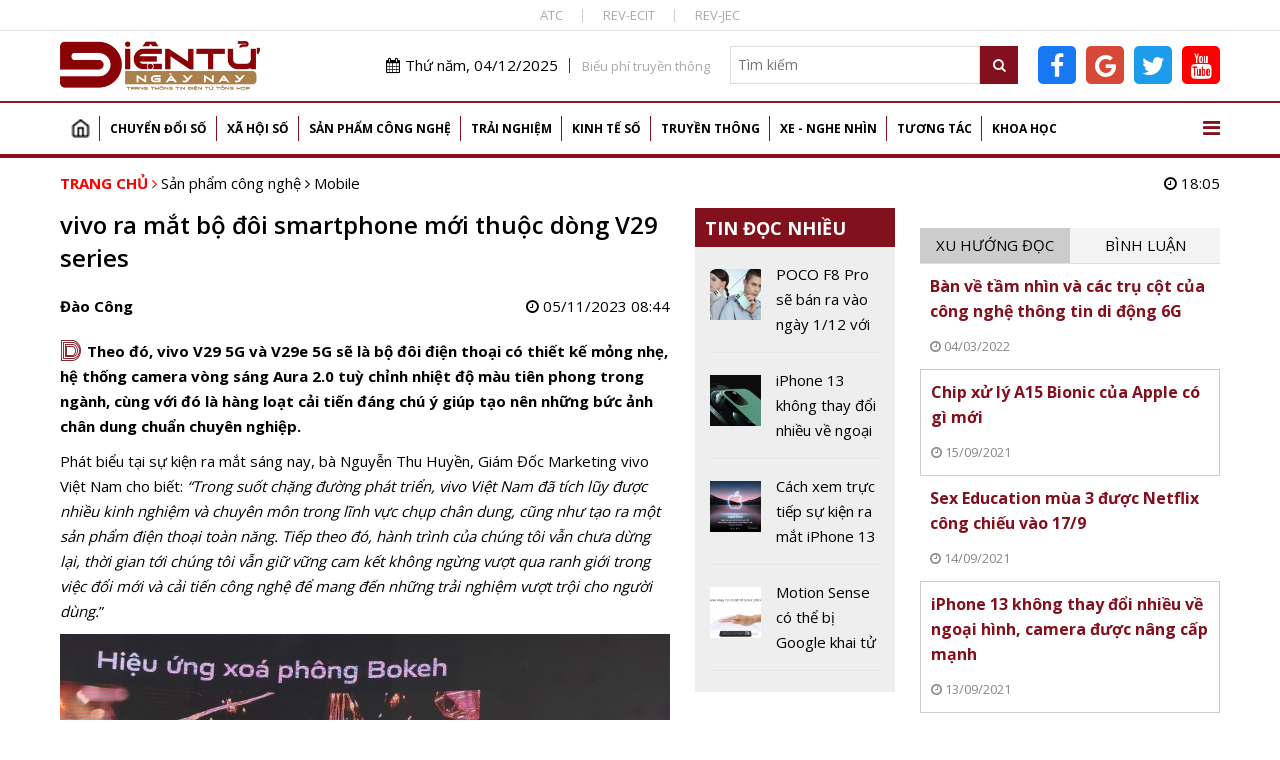

--- FILE ---
content_type: text/html; charset=utf-8
request_url: https://dientungaynay.vn/mobile/vivo-ra-mat-bo-doi-smartphone-moi-thuoc-dong-v29-series
body_size: 20438
content:
<!DOCTYPE html PUBLIC "-//W3C//DTD XHTML 1.0 Strict//EN" "http://www.w3.org/TR/xhtml1/DTD/xhtml1-strict.dtd">
<!--<html xmlns="http://www.w3.org/1999/xhtml">-->
<html lang="vi">
<head>
<!-- Global site tag (gtag.js) - Google Analytics -->
<script async src="https://www.googletagmanager.com/gtag/js?id=G-K08ZLWMP3M"></script>
<script>
  window.dataLayer = window.dataLayer || [];
  function gtag(){dataLayer.push(arguments);}
  gtag('js', new Date());

  gtag('config', 'G-K08ZLWMP3M');
</script>
<!--Adsense -->
  
<script async src="https://pagead2.googlesyndication.com/pagead/js/adsbygoogle.js?client=ca-pub-9278150408100196"
     crossorigin="anonymous"></script>
<script async custom-element="amp-auto-ads"
        src="https://cdn.ampproject.org/v0/amp-auto-ads-0.1.js">
</script>

<amp-auto-ads type="adsense"
        data-ad-client="ca-pub-9278150408100196">
</amp-auto-ads>
<meta name="google-adsense-account" content="ca-pub-9278150408100196">
  <!-- End Adsense -->

<!-- Global site tag (gtag.js) - Google Analytics 
<script async src="https://www.googletagmanager.com/gtag/js?id=UA-144539164-1"></script>
<script>
  window.dataLayer = window.dataLayer || [];
  function gtag(){dataLayer.push(arguments);}
  gtag('js', new Date());

  gtag('config', 'UA-144539164-1');
</script>
G-74ERK3B9T0
UA-225018387-1
 XXX END -->

  <meta http-equiv="Content-Type" content="text/html; charset=utf-8" />
<link rel="shortcut icon" href="https://dientungaynay.vn/sites/default/files/icon.ico" type="image/vnd.microsoft.icon" />
<meta name="description" content="Theo đó, vivo V29 5G và V29e 5G sẽ là bộ đôi điện thoại có thiết kế mỏng nhẹ, hệ thống camera vòng sáng Aura 2.0 tuỳ chỉnh nhiệt độ màu tiên phong trong ngành, cùng với đó là hàng loạt cải tiến đáng chú ý giúp tạo nên những bức ảnh chân dung chuẩn chuyên nghiệp." />
<meta name="abstract" content="Tạp chí Điện tử, Tin tức, Sự kiện, Điện tử, Viễn thông, Công nghệ thông tin" />
<meta name="keywords" content="vivo ra mắt bộ đôi smartphone mới thuộc dòng V29 series" />
<meta name="generator" content="https://dientungaynay.vn/" />
<link rel="canonical" href="https://dientungaynay.vn/mobile/vivo-ra-mat-bo-doi-smartphone-moi-thuoc-dong-v29-series" />
<link rel="shortlink" href="https://dientungaynay.vn/node/20569" />
<meta property="fb:app_id" content="504973263421414" />
<meta property="og:site_name" content="Tạp chí Điện tử ngày nay, Tin tức, Sự kiện, Viễn thông, Công nghệ thông tin - dientungaynay.vn" />
<meta property="og:type" content="website" />
<meta property="og:url" content="https://dientungaynay.vn/mobile/vivo-ra-mat-bo-doi-smartphone-moi-thuoc-dong-v29-series" />
<meta property="og:title" content="vivo ra mắt bộ đôi smartphone mới thuộc dòng V29 series" />
<meta property="og:description" content="Theo đó, vivo V29 5G và V29e 5G sẽ là bộ đôi điện thoại có thiết kế mỏng nhẹ, hệ thống camera vòng sáng Aura 2.0 tuỳ chỉnh nhiệt độ màu tiên phong trong ngành, cùng với đó là hàng loạt cải tiến đáng chú ý giúp tạo nên những bức ảnh chân dung chuẩn chuyên nghiệp." />
<meta property="og:image" content="https://dientungaynay.vn/anhfacebook/superadmin/anh_bai_viet/vivo-ra-mat-bo-doi-smartphone-moi-thuoc-dong-v29-series-1699148685.fileryfwdi?itok=V14Y5IO4" />
<meta property="og:image:width" content="633" />
<meta property="og:image:height" content="380" />
  <link rel="icon" href="https://dientungaynay.vn/sites/default/files/icon.ico" type="image/x-icon">
  <title>vivo ra mắt bộ đôi smartphone mới thuộc dòng V29 series</title>
  <meta name="viewport" content="width=device-width, initial-scale=1.0, maximum-scale=1.0, user-scalable=0" />
  <meta content="INDEX,FOLLOW" name="robots" />
  <meta http-equiv="X-UA-Compatible" content="IE=edge,chrome=1" />
  <link href="https://fonts.googleapis.com/css?family=Open+Sans:400,600,700&display=swap&subset=vietnamese" rel="stylesheet">
  <link href="https://fonts.googleapis.com/css?family=Monoton&display=swap" rel="stylesheet">
  <!-- <link href="https://netdna.bootstrapcdn.com/font-awesome/4.7.0/css/font-awesome.min.css" rel="stylesheet" type="text/css" /> -->
  <link type="text/css" rel="stylesheet" href="https://dientungaynay.vn/sites/default/files/css/css_tGTNtRAsNJmcVz4r7F6YCijbrQGDbBmziHSrRd1Stqc.css" media="all" />
<link type="text/css" rel="stylesheet" href="https://dientungaynay.vn/sites/default/files/css/css_8D1w4kTxPst8JEdUjXzUUEYkG3qjl85QO-gceX9CMWQ.css" media="all" />
  <script type="text/javascript" src="https://dientungaynay.vn/sites/default/files/js/js_0vb97IAukrp6qZSdcVTXcWQ9L883WgNQAs4UiIM1fVc.js"></script>
<script type="text/javascript" src="https://dientungaynay.vn/sites/default/files/js/js_6vdcm7SiLl14tHqrT24g8xctrNfjW2MZnJaJ9HeHn24.js"></script>
<script type="text/javascript" src="https://dientungaynay.vn/sites/default/files/js/js_S18kKrUrP4zDjPydcQqhBfYW2QorS3HWexqiJ6Uw-FQ.js"></script>
<script type="text/javascript">
<!--//--><![CDATA[//><!--
(function(i,s,o,g,r,a,m){i["GoogleAnalyticsObject"]=r;i[r]=i[r]||function(){(i[r].q=i[r].q||[]).push(arguments)},i[r].l=1*new Date();a=s.createElement(o),m=s.getElementsByTagName(o)[0];a.async=1;a.src=g;m.parentNode.insertBefore(a,m)})(window,document,"script","https://www.google-analytics.com/analytics.js","ga");ga("create", "UA-144539164-1", {"cookieDomain":"auto"});ga("set", "anonymizeIp", true);ga("send", "pageview");
//--><!]]>
</script>
<script type="text/javascript" src="https://dientungaynay.vn/sites/default/files/js/js_FZvLLkjGzSWjHP2L8Tyuxc04mQJyv6POOoi-2klCucU.js"></script>
<script type="text/javascript">
<!--//--><![CDATA[//><!--
jQuery.extend(Drupal.settings, {"basePath":"\/","pathPrefix":"","ajaxPageState":{"theme":"custom_theme","theme_token":"G1U-9DhcD9-U3Fm_LGbL7j9DRASeAkr__fltl1pEcCE","js":{"sites\/default\/files\/minify\/hls.min.min.js":1,"sites\/default\/files\/minify\/mediaelement-and-player.min.min.js":1,"sites\/default\/files\/minify\/lazyload.min.min.js":1,"sites\/default\/files\/minify\/c3s_mediaelement.min.js":1,"sites\/default\/files\/minify\/customlazy.min.js":1,"sites\/default\/files\/minify\/jquery.min.2.1.4.min.js":1,"sites\/default\/files\/minify\/jquery-extend-3.4.0.1.8.3.min.js":1,"sites\/default\/files\/minify\/jquery.once.1.2.min.js":1,"sites\/default\/files\/minify\/drupal.min.js":1,"sites\/default\/files\/minify\/jquery.ui.core.min.1.10.2.min.js":1,"sites\/default\/files\/minify\/jquery.ui.widget.min.1.10.2.min.js":1,"sites\/default\/files\/minify\/jquery.ui.button.min.1.10.2.min.js":1,"sites\/default\/files\/minify\/jquery.ui.mouse.min.1.10.2.min.js":1,"sites\/default\/files\/minify\/jquery.ui.draggable.min.1.10.2.min.js":1,"sites\/default\/files\/minify\/jquery.ui.position.min.1.10.2.min_0.js":1,"sites\/default\/files\/minify\/jquery.ui.resizable.min.1.10.2.min.js":1,"sites\/default\/files\/minify\/jquery.ui.dialog.min.1.10.2.min.js":1,"public:\/\/languages\/vi_zgJ6ICO0jM1BJWybyc7r98e4svK5Mwmw2PxUwLcWocU.js":1,"sites\/default\/files\/minify\/c3s_counter.min.js":1,"sites\/default\/files\/minify\/googleanalytics.min.js":1,"sites\/default\/files\/minify\/vi_zgJ6ICO0jM1BJWybyc7r98e4svK5Mwmw2PxUwLcWocU.min.js":1,"sites\/default\/files\/minify\/custom_theme_mobile.min.js":1,"sites\/default\/files\/minify\/jquery.nicescroll.min.min.js":1,"sites\/default\/files\/minify\/owl.carousel.min.min.js":1,"sites\/default\/files\/minify\/c3s_dialog.min.js":1,"sites\/default\/files\/minify\/c3s_ad.min.js":1,"sites\/default\/files\/minify\/jquery.jcarousel.min.min.js":1,"sites\/default\/files\/minify\/jquery.nivo.slider.min.js":1,"sites\/default\/files\/minify\/jquery.hoverIntent.min.js":1,"sites\/default\/files\/minify\/superfish.min.js":1,"sites\/default\/files\/minify\/custom_theme.min.js":1,"sites\/default\/files\/minify\/owl.c3s.min.js":1,"sites\/default\/files\/minify\/c3s.nicescroll.min.js":1,"sites\/default\/files\/minify\/c3s_tabs.min.js":1},"css":{"misc\/ui\/jquery.ui.core.css":1,"misc\/ui\/jquery.ui.theme.css":1,"misc\/ui\/jquery.ui.button.css":1,"misc\/ui\/jquery.ui.resizable.css":1,"misc\/ui\/jquery.ui.dialog.css":1,"sites\/all\/modules\/custom\/c3s_custom\/mediaelement\/mediaelementplayer.min.css":1,"sites\/all\/modules\/custom\/c3s_custom\/owl\/owl.carousel.css":1,"sites\/all\/modules\/custom\/c3s_custom\/scroll\/jquery.easing.1.3.js":1,"sites\/all\/themes\/custom_theme\/font-awesome\/css\/font-awesome.min.css":1,"sites\/all\/modules\/custom\/c3s_ad\/themes\/default\/default.css":1,"sites\/all\/modules\/custom\/c3s_ad\/nivo-slider.css":1,"sites\/all\/modules\/custom\/c3s_ad\/jcarousel.css":1,"sites\/all\/themes\/custom_theme\/styles\/style_editor.css":1,"sites\/all\/themes\/custom_theme\/styles\/style.css":1,"sites\/all\/themes\/custom_theme\/styles\/style_responsive.css":1}},"googleanalytics":{"trackOutbound":1,"trackMailto":1,"trackDownload":1,"trackDownloadExtensions":"7z|aac|arc|arj|asf|asx|avi|bin|csv|doc(x|m)?|dot(x|m)?|exe|flv|gif|gz|gzip|hqx|jar|jpe?g|js|mp(2|3|4|e?g)|mov(ie)?|msi|msp|pdf|phps|png|ppt(x|m)?|pot(x|m)?|pps(x|m)?|ppam|sld(x|m)?|thmx|qtm?|ra(m|r)?|sea|sit|tar|tgz|torrent|txt|wav|wma|wmv|wpd|xls(x|m|b)?|xlt(x|m)|xlam|xml|z|zip"}});
//--><!]]>
</script>
<!-- <script src="https://sdk.pushdi.com/js/generated/876122c6-fef0-3f01-abae-fed3b00149e2.js" async=""></script>
<script>
    var PushdyIns = window.PushdyIns || [];
    PushdyIns.push(function() {
      PushdyIns.initApp();
    });
</script>
-->
  <script>
    (function() {
        var cx = '006427038042637044565:srzrklc5qlm';
        var gcse = document.createElement('script');
        gcse.type = 'text/javascript';
        gcse.async = true;
        gcse.src = 'https://cse.google.com/cse.js?cx=' + cx;
        var s = document.getElementsByTagName('script')[0];
        s.parentNode.insertBefore(gcse, s);
    })();
  </script>

<!-- Verify Code -->
<!-- TAM DUNG
<script type="text/javascript">
(function () {
	var a = ["//static.amcdn.vn/core/analytics.js"];
	for (var i in a) {var b = document.createElement("script");b.type = "text/javascript"; b.async = !0; b.src = a[i];
	var c = document.getElementsByTagName("script")[0]; c.parentNode.insertBefore(b, c);}
	window.admicro_analytics_q = window.admicro_analytics_q || [];
	window.admicro_analytics_q.push({event: "pageviews", domain: "dientungaynay.vn", id: 3194});
            })();
</script>
END TAM DUNG -->
<!-- End Verify Code -->

<script async src="https://cmp.optad360.io/items/6e93dca1-f29c-47e3-9865-63bfc37119e4.min.js"></script>
<script async src="https://get.optad360.io/sf/1cc4c729-6c9b-4b3e-8d2c-78e5e7ccd6a1/plugin.min.js"></script>
<!-- Meta Pixel Code -->
<script>
!function(f,b,e,v,n,t,s)
{if(f.fbq)return;n=f.fbq=function(){n.callMethod?
n.callMethod.apply(n,arguments):n.queue.push(arguments)};
if(!f._fbq)f._fbq=n;n.push=n;n.loaded=!0;n.version='2.0';
n.queue=[];t=b.createElement(e);t.async=!0;
t.src=v;s=b.getElementsByTagName(e)[0];
s.parentNode.insertBefore(t,s)}(window, document,'script',
'https://connect.facebook.net/en_US/fbevents.js');
fbq('init', '504973263421414');
fbq('track', 'PageView');
</script>
<noscript><img height="1" width="1" style="display:none"
src="https://www.facebook.com/tr?id=504973263421414&ev=PageView&noscript=1"
/></noscript>
<!-- End Meta Pixel Code dientucuocsong facebook -->

</head>
<body class="html not-front not-logged-in no-sidebars page-node page-node- page-node-20569 node-type-article"  ><div class="wrap-top-header full-container"><div class="container"><div id="c3s-ad-52211" class="c3s-ad" data-ad="{&quot;path&quot;:&quot;node\/20569&quot;,&quot;tid&quot;:52211}"></div><div class="box-linktienich clear"><a href="https://atc-conf.org/">ATC</a><a href="https://rev-ecit.vn/">REV-ECIT</a><a href="https://rev-jec.org/index.php/rev-jec/issue/archive">REV-JEC</a></div></div></div><div class="wrap-header full-container"><div class="container"><div id="c3s-ad-38" class="c3s-ad" data-ad="{&quot;path&quot;:&quot;node\/20569&quot;,&quot;tid&quot;:38}"></div><div class="header-right right"><div class="header-right-top clear right"><div class="current-date left"><i class="fa fa-calendar"></i>Thứ năm, 04/12/2025</div><div class="link-bieuphi left"><a href="https://drive.google.com/file/d/1Xmrs3bw4TKjfOfS8CDiG37IGF3voAWKI/view?usp=sharing">Biểu phí truyền thông</a></div><div class="box-search left"><form action="/search" method="GET"> <input type="text" class="txtKeyword" name="search" placeholder="Tìm kiếm" /> <button type="submit" class="btnSearch"><i class="fa fa-search"></i></button></form></div><div class="box-social left"><a target="_blank" class="facebook-link" href="https://www.facebook.com/Dientucuocsong.vn"><i class="fa fa-facebook-f"></i></a><a target="_blank" class="google-link" href="https://news.google.com/publications/CAAiEEpAuqC7nYH7EJIBZqLg700qFAgKIhBKQLqgu52B-xCSAWai4O9N?hl=vi&gl=VN&ceid=VN%3Avi"><i class="fa fa-google"></i></a><a target="_blank" class="twitter-link" href="https://twitter.com/dtcsvn"><i class="fa fa-twitter"></i></a><a target="_blank" class="youtube-link" href="https://www.youtube.com/channel/UCfXqXEMfaBiK8NXKUMT9fQw"><i class="fa fa-youtube"></i></a></div></div></div></div></div><div class="full-container"><div class="container"><div id="c3s-ad-700" class="c3s-ad" data-ad="{&quot;path&quot;:&quot;node\/20569&quot;,&quot;tid&quot;:700}"></div></div></div><div class="full-container wrap-main-menu"><div class="container"><div id="main-menu" class="clear"><ul class="menu"><li class="first leaf"><a href="/home" title="">Trang chủ</a></li><li class="expanded"><a href="/chuyen-doi-so" title="Chuyển đổi số">Chuyển đổi số</a><ul class="menu"><li class="first leaf"><a href="/chuyen-doi-so/bao-mat" title="Bảo mật">Bảo mật</a></li><li class="leaf"><a href="/chuyen-doi-so/chuyen-dong-so" title="Chuyển động số">Chuyển động số</a></li><li class="leaf"><a href="/chuyen-doi-so/chinh-phu-dien-tu" title="Chính phủ điện tử">Chính phủ điện tử</a></li><li class="leaf"><a href="/chuyen-doi-so/doanh-nghiep-so" title="Doanh nghiệp số">Doanh nghiệp số</a></li><li class="last leaf"><a href="/chuyen-doi-so/nong-nghiep-so" title="Chuyển đổi số Nông nghiệp">Nông nghiệp số</a></li></ul></li><li class="expanded"><a href="/xa-hoi-so" title="Xã hội số">Xã hội số</a><ul class="menu"><li class="first leaf"><a href="/xa-hoi-so/su-kien" title="Sự kiện">Sự kiện</a></li><li class="leaf"><a href="/xa-hoi-so/cuoc-song-so" title="Cuộc sống số">Cuộc sống số</a></li><li class="leaf"><a href="/xa-hoi-so/chinh-sach-so" title="Chính sách số">Chính sách số</a></li><li class="leaf"><a href="/xa-hoi-so/van-hoa-so" title="Văn hóa số">Văn hóa số</a></li><li class="last leaf"><a href="/xa-hoi-so/giao-duc" title="Giáo dục">Giáo dục</a></li></ul></li><li class="expanded"><a href="/san-pham-cong-nghe" title="Sản phẩm Công nghệ">Sản phẩm công nghệ</a><ul class="menu"><li class="first leaf"><a href="/san-pham-cong-nghe/mobile" title="Điện thoại">Mobile</a></li><li class="leaf"><a href="/san-pham-cong-nghe/vien-thong" title="Điện tử, viễn thông">Viễn thông</a></li><li class="leaf"><a href="/san-pham-cong-nghe/dien-tu-tieu-dung" title="Điện tử tiêu dùng, thiết bị gia đình">Điện tử tiêu dùng</a></li><li class="leaf"><a href="/san-pham-cong-nghe/cong-nghe-thong-tin" title="Công nghệ thông tin">Công nghệ thông tin</a></li><li class="last leaf"><a href="/san-pham-cong-nghe/meo-hay-cong-nghe" title="Mẹo hay công nghệ, điện thoại, máy tính">Mẹo hay công nghệ</a></li></ul></li><li class="expanded"><a href="/trai-nghiem" title="Trải nghiệm số">Trải nghiệm</a><ul class="menu"><li class="first leaf"><a href="/trai-nghiem/the-gioi-quanh-ta" title="Thế giới quanh ta">Thế giới quanh ta</a></li><li class="leaf"><a href="/trai-nghiem/diem-den" title="Điểm đến">Điểm đến</a></li><li class="last leaf"><a href="/trai-nghiem/hanh-trinh" title="Hành trình">Hành trình</a></li></ul></li><li class="expanded"><a href="/kinh-te-so" title="Kinh tế số">Kinh tế số</a><ul class="menu"><li class="first leaf"><a href="/kinh-te-so/khoi-nghiep-sang-tao" title="Khởi nghiệp sáng tạo">Khởi nghiệp sáng tạo</a></li><li class="leaf"><a href="/kinh-te-so/thuong-mai-dien-tu" title="Thương mại điện tử">Thương mại điện tử</a></li><li class="leaf"><a href="/kinh-te-so/tai-chinh-fintech" title="Tài chính - Fintech">Tài chính - Fintech</a></li><li class="last leaf"><a href="/kinh-te-so/thi-truong" title="Thị trường">Thị trường</a></li></ul></li><li class="expanded"><a href="/truyen-thong" title="Truyền thông">Truyền thông</a><ul class="menu"><li class="first leaf"><a href="/truyen-thong/phat-thanh-truyen-hinh" title="Phát thanh truyền hình">Phát thanh truyền hình</a></li><li class="last leaf"><a href="/truyen-thong/media" title="Media, đa phương tiện">Media</a></li></ul></li><li class="expanded"><a href="/xe-nghe-nhin" title="Xe - Nghe nhìn">Xe - Nghe nhìn</a><ul class="menu"><li class="first leaf"><a href="/xe-nghe-nhin/xe" title="Xe +">Xe +</a></li><li class="last leaf"><a href="/xe-nghe-nhin/hi-end" title="Hi-end +">Hi-end+</a></li></ul></li><li class="expanded"><a href="/tuong-tac" title="Tương tác">Tương tác</a><ul class="menu"><li class="first leaf"><a href="/tuong-tac/goc-nhin-chuyen-gia" title="Góc nhìn chuyên gia">Góc nhìn chuyên gia</a></li><li class="last leaf"><a href="/tuong-tac/chan-dung-cong-nghe" title="Chân dung công nghệ">Chân dung công nghệ</a></li></ul></li><li class="last expanded"><a href="/khoa-hoc" title="Khoa học">Khoa học</a><ul class="menu"><li class="first leaf"><a href="/khoa-hoc/kham-pha-khoa-hoc" title="Khám phá khoa học">Khám phá khoa học</a></li><li class="leaf"><a href="/khoa-hoc/cong-trinh-khoa-hoc" title="Công trình, chuyên ngành khoa học">Công trình khoa học</a></li><li class="last leaf"><a href="/khoa-hoc/thuat-ngu-chuyen-nganh" title="Thuật ngữ chuyên ngành">Thuật ngữ chuyên ngành</a></li></ul></li></ul> <a href="javascript:;" id="show-menu-mega"><i class="fa fa-bars"></i></a></div><div id="menu-mega" class="clear"><ul class="menu"><li class="expanded"><a href="/chuyen-doi-so" title="Chuyển đổi số">Chuyển đổi số</a><ul class="menu"><li class="first leaf"><a href="/chuyen-doi-so/bao-mat" title="Bảo mật">Bảo mật</a></li><li class="leaf"><a href="/chuyen-doi-so/chuyen-dong-so" title="Chuyển động số">Chuyển động số</a></li><li class="leaf"><a href="/chuyen-doi-so/chinh-phu-dien-tu" title="Chính phủ điện tử">Chính phủ điện tử</a></li><li class="leaf"><a href="/chuyen-doi-so/doanh-nghiep-so" title="Doanh nghiệp số">Doanh nghiệp số</a></li><li class="last leaf"><a href="/chuyen-doi-so/nong-nghiep-so" title="Chuyển đổi số Nông nghiệp">Nông nghiệp số</a></li></ul></li><li class="expanded"><a href="/xa-hoi-so" title="Xã hội số">Xã hội số</a><ul class="menu"><li class="first leaf"><a href="/xa-hoi-so/su-kien" title="Sự kiện">Sự kiện</a></li><li class="leaf"><a href="/xa-hoi-so/cuoc-song-so" title="Cuộc sống số">Cuộc sống số</a></li><li class="leaf"><a href="/xa-hoi-so/chinh-sach-so" title="Chính sách số">Chính sách số</a></li><li class="leaf"><a href="/xa-hoi-so/van-hoa-so" title="Văn hóa số">Văn hóa số</a></li><li class="last leaf"><a href="/xa-hoi-so/giao-duc" title="Giáo dục">Giáo dục</a></li></ul></li><li class="expanded"><a href="/san-pham-cong-nghe" title="Sản phẩm Công nghệ">Sản phẩm công nghệ</a><ul class="menu"><li class="first leaf"><a href="/san-pham-cong-nghe/mobile" title="Điện thoại">Mobile</a></li><li class="leaf"><a href="/san-pham-cong-nghe/vien-thong" title="Điện tử, viễn thông">Viễn thông</a></li><li class="leaf"><a href="/san-pham-cong-nghe/dien-tu-tieu-dung" title="Điện tử tiêu dùng, thiết bị gia đình">Điện tử tiêu dùng</a></li><li class="leaf"><a href="/san-pham-cong-nghe/cong-nghe-thong-tin" title="Công nghệ thông tin">Công nghệ thông tin</a></li><li class="last leaf"><a href="/san-pham-cong-nghe/meo-hay-cong-nghe" title="Mẹo hay công nghệ, điện thoại, máy tính">Mẹo hay công nghệ</a></li></ul></li><li class="expanded"><a href="/trai-nghiem" title="Trải nghiệm số">Trải nghiệm</a><ul class="menu"><li class="first leaf"><a href="/trai-nghiem/the-gioi-quanh-ta" title="Thế giới quanh ta">Thế giới quanh ta</a></li><li class="leaf"><a href="/trai-nghiem/diem-den" title="Điểm đến">Điểm đến</a></li><li class="last leaf"><a href="/trai-nghiem/hanh-trinh" title="Hành trình">Hành trình</a></li></ul></li><li class="expanded"><a href="/kinh-te-so" title="Kinh tế số">Kinh tế số</a><ul class="menu"><li class="first leaf"><a href="/kinh-te-so/khoi-nghiep-sang-tao" title="Khởi nghiệp sáng tạo">Khởi nghiệp sáng tạo</a></li><li class="leaf"><a href="/kinh-te-so/thuong-mai-dien-tu" title="Thương mại điện tử">Thương mại điện tử</a></li><li class="leaf"><a href="/kinh-te-so/tai-chinh-fintech" title="Tài chính - Fintech">Tài chính - Fintech</a></li><li class="last leaf"><a href="/kinh-te-so/thi-truong" title="Thị trường">Thị trường</a></li></ul></li><li class="expanded"><a href="/truyen-thong" title="Truyền thông">Truyền thông</a><ul class="menu"><li class="first leaf"><a href="/truyen-thong/phat-thanh-truyen-hinh" title="Phát thanh truyền hình">Phát thanh truyền hình</a></li><li class="last leaf"><a href="/truyen-thong/media" title="Media, đa phương tiện">Media</a></li></ul></li><li class="expanded"><a href="/xe-nghe-nhin" title="Xe - Nghe nhìn">Xe - Nghe nhìn</a><ul class="menu"><li class="first leaf"><a href="/xe-nghe-nhin/xe" title="Xe +">Xe +</a></li><li class="last leaf"><a href="/xe-nghe-nhin/hi-end" title="Hi-end +">Hi-end+</a></li></ul></li><li class="expanded"><a href="/tuong-tac" title="Tương tác">Tương tác</a><ul class="menu"><li class="first leaf"><a href="/tuong-tac/goc-nhin-chuyen-gia" title="Góc nhìn chuyên gia">Góc nhìn chuyên gia</a></li><li class="last leaf"><a href="/tuong-tac/chan-dung-cong-nghe" title="Chân dung công nghệ">Chân dung công nghệ</a></li></ul></li><li class="last expanded"><a href="/khoa-hoc" title="Khoa học">Khoa học</a><ul class="menu"><li class="first leaf"><a href="/khoa-hoc/kham-pha-khoa-hoc" title="Khám phá khoa học">Khám phá khoa học</a></li><li class="leaf"><a href="/khoa-hoc/cong-trinh-khoa-hoc" title="Công trình, chuyên ngành khoa học">Công trình khoa học</a></li><li class="last leaf"><a href="/khoa-hoc/thuat-ngu-chuyen-nganh" title="Thuật ngữ chuyên ngành">Thuật ngữ chuyên ngành</a></li></ul></li></ul></div></div></div><div class="main-content full-container"><div class="container"><div class="wrap-breadcrumb clear"><div class="breadcrumb"><a href="/">Trang chủ</a> <i class="fa fa-angle-right"></i> <a href="/san-pham-cong-nghe">Sản phẩm công nghệ</a> <i class="fa fa-angle-right"></i> <a href="/san-pham-cong-nghe/mobile">Mobile</a></div><div class="right current-time"><i class="fa fa-clock-o"></i> 18:05</div></div><div class="tabs"></div><div class="region region-content"><div class="left-site left"><div class="clear wrap-node-term wrap-node-article"><div class="left-site-left left"><div id="c3s-ad-704" class="c3s-ad" data-ad="{&quot;path&quot;:&quot;node\/20569&quot;,&quot;tid&quot;:704}"></div><h1 class="page-title">vivo ra mắt bộ đôi smartphone mới thuộc dòng V29 series</h1><div class="clear box-share-video"><div class="butdanh left">Đào Công</div><div class="chiase left"><div class="fb-like" data-href="https://dientungaynay.vn/mobile/vivo-ra-mat-bo-doi-smartphone-moi-thuoc-dong-v29-series" data-width="" data-layout="button_count" data-action="like" data-size="small" data-show-faces="true" data-share="true"></div></div><div class="video-created right"><i class="fa fa-clock-o"></i> 05/11/2023 08:44</div></div><div class="clear node-lead"><span class="monoton-head">D</span><p>Theo đó, vivo V29 5G và V29e 5G sẽ là bộ đôi điện thoại có thiết kế mỏng nhẹ, hệ thống camera vòng sáng Aura 2.0 tuỳ chỉnh nhiệt độ màu tiên phong trong ngành, cùng với đó là hàng loạt cải tiến đáng chú ý giúp tạo nên những bức ảnh chân dung chuẩn chuyên nghiệp.</p></div><div class="clear node-body"><p>Phát biểu tại sự kiện ra mắt sáng nay, bà Nguyễn Thu Huyền, Giám Đốc Marketing vivo Việt Nam cho biết: <em>“Trong suốt chặng đường phát triển, vivo Việt Nam đã tích lũy được nhiều kinh nghiệm và chuyên môn trong lĩnh vực chụp chân dung, cũng như tạo ra một sản phẩm điện thoại toàn năng. Tiếp theo đó, hành trình của chúng tôi vẫn chưa dừng lại, thời gian tới chúng tôi vẫn giữ vững cam kết không ngừng vượt qua ranh giới trong việc đổi mới và cải tiến công nghệ để mang đến những trải nghiệm vượt trội cho người dùng.</em>”</p><p><img src="https://dientungaynay.vn/sites/default/files/styles/img_noidung/public/superadmin/2023_11_05/img_20231101_114407.jpg?itok=tV8_YOdD" alt="vivo ra mắt bộ đôi smartphone mới thuộc dòng V29 series" title="vivo ra mắt bộ đôi smartphone mới thuộc dòng V29 series" width="100%" style="display: block; margin-left: auto; margin-right: auto;" /></p><p>Để tỏa sáng “chất riêng" cũng như tạo dấu ấn trên hành trình theo đuổi sự hoàn mỹ, vivo đã trang bị cho V29e 5G hai phiên bản màu được lấy cảm hứng từ thiên nhiên là Xanh Sông Băng (Ice Creek Blue) và Đen Đại Ngàn (Forest Black). Thiết kế Xanh Sông Băng mang đến tinh thần tươi mát, hứng khởi của những dòng sông băng kỳ vĩ, trong veo dưới những tia sáng rực rỡ, phác hoạ lại những chuyển động tinh khôi và cả vẻ đẹp mỹ lệ tựa tiên cảnh của các tinh thể băng lấp lánh.</p><p>Trong khi màu Đen Đại Ngàn lại đại diện cho sự cao cấp, sang trọng với sự kết hợp giữa ánh sáng huỳnh thạch lấp lánh của những khu rừng rộng lớn. Cả hai phiên bản đều có thiết kế mặt lưng kính, cho cảm giác cầm nắm dễ chịu trên tay khi có trọng lượng chỉ 190g và độ mỏng 7,69mm.</p><p><img src="https://dientungaynay.vn/sites/default/files/styles/img_noidung/public/superadmin/2023_11_05/vivo_v29_5g_2.jpg?itok=ANMrdN1V" alt="vivo V29 5G " title="vivo V29 5G " width="100%" /></p><p>Trong khi đó phiên bản V29 5G cũng được trang bị hai màu sắc mới lạ là Mưa Sao Băng Tím (Starry Purple) và Lụa Satin Đen (Noble Black). Nếu như màu Mưa Sao Băng Tím lần đầu tiên được áp dụng công nghệ Bầu Trời Sao 3D tích hợp 9 triệu vi hạt từ tính được lấy cảm hứng từ dải ngân hà và hàng ngàn ngôi sao nhỏ. Giúp người dùng cảm giác như nắm cả bầu trời đêm trong tay mà vẫn không mất vẻ thời trang, tinh tế.</p><p>Màu Lụa Satin Đen cổ điển và trang nhã với Công Nghệ Nhám Mờ Flourite AG mang lại màu sắc lung linh khi điện thoại được đưa ra ánh sáng, làm cho điện thoại trở nên cao cấp hơn trong khi vẫn duy trì sự sang trọng và cổ điển. Với mặt lưng kính cao cấp, cả hai sản phẩm cũng sở hữu sự mỏng nhẹ dẫn đầu trong phân khúc với trọng lượng 186g, thân máy chỉ 7,46mm kết hợp cùng độ cong vàng 55°dễ dàng cầm nắm.</p><p><img src="https://dientungaynay.vn/sites/default/files/styles/img_noidung/public/superadmin/2023_11_05/vivo_v29_5g_4.jpg?itok=bYjUe9My" alt="vivo V29 5G " title="vivo V29 5G " width="100%" style="display: block; margin-left: auto; margin-right: auto;" /></p><p>Điểm nhấn đáng chú ý của bộ đôi này là màn hình cao cấp với tấm nền AMOLED 120Hz cùng độ phân giải khủng lên đến 1,5K và độ cong 3D 6,78inch, mang đến trải nghiệm hình ảnh tuyệt đẹp cho người dùng. Độ phân giải lớn, mật độ điểm ảnh siêu cao 452 PPI, mọi chi tiết trên điện thoại đều trở nên sống động và chính xác đáng kinh ngạc. Qua đó, người dùng sẽ được đắm chìm trong trải nghiệm hình ảnh quyến rũ đạt tiêu chuẩn điện ảnh DCI-P3 với 1,07 tỷ màu. Đồng thời, V29 5G còn được trang bị khả năng bảo vệ mắt cấp chuyên nghiệp chuẩn SGS.</p><p>Không làm người tiêu dùng thất vọng, V29e 5G cũng mang đến màn hình cao cấp với tần số quét lên đến 120Hz, mật độ điểm ảnh cao đến 394 PPI, màn hình lớn 6,67”, khuôn viền mỏng cùng thiết kế liền khối tổng thể hài hoà cho cảm giác cầm nắm rất dễ chịu.</p><p>Một điểm nhấn đáng chú ý của dòng vivo V29 series lần này đó chính là vượt qua ranh giới để theo đuổi sự đột phá, đề cao tính ứng dụng với hệ thống Camera Vòng Sáng Aura 2.0 đã được nâng cấp so với phiên bản tiền nhiệm.</p><p><img src="https://dientungaynay.vn/sites/default/files/styles/img_noidung/public/superadmin/2023_11_05/img20231101112941.jpg?itok=YEbo5gwu" alt="Một điểm nhấn đáng chú ý của dòng vivo V29 series lần này đó chính là vượt qua ranh giới để theo đuổi sự đột phá, đề cao tính ứng dụng với hệ thống Camera Vòng Sáng Aura 2.0 đã được nâng cấp so với phiên bản tiền nhiệm." title="Một điểm nhấn đáng chú ý của dòng vivo V29 series lần này đó chính là vượt qua ranh giới để theo đuổi sự đột phá, đề cao tính ứng dụng với hệ thống Camera Vòng Sáng Aura 2.0 đã được nâng cấp so với phiên bản tiền nhiệm." width="100%" style="display: block; margin-left: auto; margin-right: auto;" /></p><p>Với khả năng cung cấp ánh sáng như trong những studio chuyên nghiệp, nhẹ nhàng mà không quá chói Vòng Sáng Aura 2.0 được thiết kế với diện tích phát sáng lớn hơn, có khả năng chiếu sáng đồng đều từ mọi góc độ, tạo hiệu ứng ánh sáng bao phủ 360 độ, giúp ảnh chân dung trở nên cuốn hút và rõ nét.</p><p>Đặc biệt camera Vòng Sáng Aura 2.0 trên V29 series 5G còn mang đến sự nâng cấp nổi bật với khả năng điều chỉnh nhiệt độ màu thông minh. Nhờ đó mà trong các bối cảnh có ánh sáng yếu, phức tạp như đèn neon, cảnh đêm thành phố, địa điểm vui chơi giải trí đêm, nhà hàng,... vòng sáng Aura 2.0 trên vivo V29 series 5G sẽ giúp người dùng dễ dàng chụp được những bức ảnh chân dung sống động và nổi bật nhờ khả năng phán đoán nhiệt độ màu môi trường, từ đó điều chỉnh ánh sáng ấm hoặc trung tính tương thích để làm nổi bật chủ thể.</p><p><img src="https://dientungaynay.vn/sites/default/files/styles/img_noidung/public/superadmin/2023_11_05/vivo_v29e_5g_3.jpg?itok=d75RB2Hv" alt="vivo V29e 5G " title="vivo V29e 5G " width="100%" style="display: block; margin-left: auto; margin-right: auto;" /></p><p>Ngoài ra, sản phẩm còn được trang bị tính năng chân dung selfie nhóm với camera HD 50MP hàng đầu phân khúc, khẩu độ f/2.0, camera góc rộng 92°. Camera mở rộng và khả năng lấy nét tự động chính xác, camera selfie trên vivo V29 series 5G sẽ cho phép người dùng giải phóng khỏi những ràng buộc của ảnh selfie truyền thống, chụp được góc rộng hơn mà không bị biến dạng.</p><p>V29 series 5G còn được trang bị camera siêu cảm biến OIS 50MP giúp chất lượng hình ảnh ban đêm vượt trội. Trong khi đó camera siêu cảm biến OIS 64MP trên V29e 5G giúp mở rộng khả năng phơi sáng, cho chất lượng hình ảnh như mong đợi ngay cả trong điều kiện ánh sáng yếu.</p><p>Việc quay video đêm cũng trở nên dễ dàng rất nhiều lần khi V29 series 5G được hỗ trợ khả năng chống rung OIS, riêng trên V29 5G còn được “nhân đôi” sức mạnh khi được trang bị thêm chống rung EIS. Các thuật toán thông minh với khả năng ổn định mạnh mẽ sẽ giúp giải quyết hiệu quả các điểm “đau" khi quay video trong điều kiện thiếu sáng, cho cảnh đêm trở nên tuyệt vời với những chi tiết nổi bật và hoàn hảo hơn bao giờ hết.</p><p><img src="https://dientungaynay.vn/sites/default/files/styles/img_noidung/public/superadmin/2023_11_05/vivo_v29e_5g_1.jpg?itok=7_JoqgRd" alt="vivo V29e 5G " title="vivo V29e 5G " width="100%" style="display: block; margin-left: auto; margin-right: auto;" /></p><p>Tính năng phim ngắn trên cả hai model sản phẩm còn mang đến một lựa chọn tuyệt vời để ghép ảnh và video thành những video thú vị và chia sẻ chúng lên mạng xã hội hàng ngày nhờ những mẫu sẵn có được tích hợp và trình chỉnh sửa chuyên nghiệp. </p><p>Không chỉ tập trung vào thiết kế và camera, V29 series 5G còn được trang bị hiệu năng mạnh mẽ trong phân khúc. Theo đó, V29e 5G sẽ có 2 phiên bản dung lượng bộ nhớ là RAM 8+256GB bộ nhớ trong và RAM12+256GB bộ nhớ trong. Đi cùng với đó là viên pin 4800mAh, công nghệ sạc siêu tốc 44W giúp sạc đầy 50% trong vòng 29 phút với 24 lớp bảo vệ an toàn và vi xử lý Chip Qualcomm Snapdragon® 695 đảm bảo sự mượt mà, ổn định mang đến tuổi thọ lâu hơn, bền bỉ hơn.</p><p>Phiên bản V29 5G với RAM 12+256GB bộ nhớ trong cũng được trang bị tính năng sạc siêu tốc 80W, 24 lớp bảo vệ pin an toàn cho phép sạc từ 1% đến 50% dung lượng viên pin 4600mAh chỉ trong 18 phút. Vi xử lý Qualcomm Snapdragon® 778G cũng góp phần đảm bảo sự an toàn, tin cậy và lâu dài cho người sử dụng.</p><p><img src="https://dientungaynay.vn/sites/default/files/styles/img_noidung/public/superadmin/2023_11_05/img20231101121609_0.jpg?itok=JuhKW0CL" alt="vivo ra mắt bộ đôi smartphone mới thuộc dòng V29 series" title="vivo ra mắt bộ đôi smartphone mới thuộc dòng V29 series" width="100%" style="display: block; margin-left: auto; margin-right: auto;" /></p><p><img src="https://dientungaynay.vn/sites/default/files/styles/img_noidung/public/superadmin/2023_11_05/img20231101121428.jpg?itok=wi9pZJ_6" alt="vivo ra mắt bộ đôi smartphone mới thuộc dòng V29 series" title="vivo ra mắt bộ đôi smartphone mới thuộc dòng V29 series" width="100%" style="display: block; margin-left: auto; margin-right: auto;" /></p><p>Phiên bản V29e 5G (8+256GB) được mở bán toàn quốc trên các nền tảng điện tử và cửa hàng bán lẻ như Thế Giới Di Động, Viettel Store, CellphoneS, Siêu thị Điện máy Chợ Lớn, Hoàng Hà,... với ưu đãi giảm ngay 500.000 đồng, trả góp 0%, 18 tháng bảo hành cho người mua máy trong thời gian từ nay đến hết 12/11 và hỗ trợ thu cũ đổi mới 1 triệu đồng tại hệ thống Thế Giới Di Động.</p><p style="text-align: right;">Theo tạp chí Điện tử và Ứng dụng</p><div class="clear share-node-bot"><div class="chiase"><div class="fb-like" data-href="https://dientungaynay.vn/mobile/vivo-ra-mat-bo-doi-smartphone-moi-thuoc-dong-v29-series" data-width="" data-layout="button_count" data-action="like" data-size="small" data-show-faces="true" data-share="true"></div></div> <br></div></div><div id="box-comment-20569" class="box-comment clear"></div><div class="clear box-tincungchuyenmuc"><h2 class="box-title">Tin cùng chuyên mục</h2><div class="box-content box-owl-c3s box-owl-nav" data="items:4|margin:20|animateOut:fadeOut|loop:true|nav:true|autoplay:true|dots:false|responsiveClass:true|responsive-0:1|responsive-400:2|responsive-768:2|responsive-992:3|mobile-w:0"><div class="item item item-tincungchuyenmuc"><div class="in-item clear"> <a href="/mobile/poco-f8-pro-se-ban-ra-vao-ngay-112-voi-nhieu-uu-dai-hap-dan" class="main-link" title="POCO F8 Pro sẽ bán ra vào ngày 1/12 với nhiều ưu đãi hấp dẫn"></a><div class="image"><img typeof="foaf:Image" data-src="https://dientungaynay.vn/sites/default/files/styles/img_302_171/public/phamanh/anh_bai_viet/poco-f8-pro-se-ban-ra-vao-ngay-1/12-voi-nhieu-uu-dai-hap-dan-1764553773.filer9p8fn?itok=bVERH96R" class="lazy" width="302" height="171" alt="POCO F8 Pro sẽ bán ra vào ngày 1/12 với nhiều ưu đãi hấp dẫn" title="POCO F8 Pro sẽ bán ra vào ngày 1/12 với nhiều ưu đãi hấp dẫn" /></div><div class="content-item"><h4 class="node-title">POCO F8 Pro sẽ bán ra vào ngày 1/12 với nhiều ưu đãi hấp dẫn</h4></div></div></div><div class="item item item-tincungchuyenmuc"><div class="in-item clear"> <a href="/mobile/nhung-don-doan-ve-huawei-mate-xt-2-dien-thoai-gap-ba-thach-thuc-samsung" class="main-link" title="Những đồn đoán về Huawei Mate XT 2, điện thoại gập ba thách thức Samsung"></a><div class="image"><img typeof="foaf:Image" data-src="https://dientungaynay.vn/sites/default/files/styles/img_302_171/public/superadmin/anh_bai_viet/nhung-don-doan-ve-huawei-mate-xt-2-dien-thoai-gap-ba-thach-thuc-samsung-1749204476.filei5qehw?itok=l4cjvp4I" class="lazy" width="302" height="171" alt="Những đồn đoán về Huawei Mate XT 2, điện thoại gập ba thách thức Samsung" title="Những đồn đoán về Huawei Mate XT 2, điện thoại gập ba thách thức Samsung" /></div><div class="content-item"><h4 class="node-title">Những đồn đoán về Huawei Mate XT 2, điện thoại gập ba thách thức Samsung</h4></div></div></div><div class="item item item-tincungchuyenmuc"><div class="in-item clear"> <a href="/mobile/mua-iphone-cu-tai-vien-di-dong-duoc-dung-thu-mien-phi-7-ngay" class="main-link" title="Mua iPhone cũ tại Viện Di Động được dùng thử miễn phí 7 ngày"></a><div class="image"><img typeof="foaf:Image" data-src="https://dientungaynay.vn/sites/default/files/styles/img_302_171/public/Hienbv/anh_bai_viet/mua-iphone-cu-tai-vien-di-dong-duoc-dung-thu-mien-phi-7-ngay-1746798345.filejhvrl9?itok=NW2ByeB_" class="lazy" width="302" height="171" alt="Mua iPhone cũ tại Viện Di Động được dùng thử miễn phí 7 ngày" title="Mua iPhone cũ tại Viện Di Động được dùng thử miễn phí 7 ngày" /></div><div class="content-item"><h4 class="node-title">Mua iPhone cũ tại Viện Di Động được dùng thử miễn phí 7 ngày</h4></div></div></div><div class="item item item-tincungchuyenmuc"><div class="in-item clear"> <a href="/mobile/poco-c71-chinh-thuc-ra-mat-gia-chi-tu-249-trieu-dong" class="main-link" title="POCO C71 chính thức ra mắt, giá chỉ từ 2,49 triệu đồng"></a><div class="image"><img typeof="foaf:Image" data-src="https://dientungaynay.vn/sites/default/files/styles/img_302_171/public/superadmin/anh_bai_viet/poco-c71-chinh-thuc-ra-mat-gia-chi-tu-249-trieu-dong-1745505911.fileeka6wk?itok=ZA8D8aGj" class="lazy" width="302" height="171" alt="POCO C71 chính thức ra mắt, giá chỉ từ 2,49 triệu đồng" title="POCO C71 chính thức ra mắt, giá chỉ từ 2,49 triệu đồng" /></div><div class="content-item"><h4 class="node-title">POCO C71 chính thức ra mắt, giá chỉ từ 2,49 triệu đồng</h4></div></div></div><div class="item item item-tincungchuyenmuc"><div class="in-item clear"> <a href="/mobile/tim-kiem-khong-gioi-han-cung-galaxy-a26-5g" class="main-link" title="Tìm kiếm không giới hạn cùng Galaxy A26 5G"></a><div class="image"><img typeof="foaf:Image" data-src="https://dientungaynay.vn/sites/default/files/styles/img_302_171/public/Hienbv/anh_bai_viet/tim-kiem-khong-gioi-han-cung-galaxy-a26-5g-1744904365.fileobdgca?itok=LYmL5hnN" class="lazy" width="302" height="171" alt="Tìm kiếm không giới hạn cùng Galaxy A26 5G" title="Tìm kiếm không giới hạn cùng Galaxy A26 5G" /></div><div class="content-item"><h4 class="node-title">Tìm kiếm không giới hạn cùng Galaxy A26 5G</h4></div></div></div><div class="item item item-tincungchuyenmuc"><div class="in-item clear"> <a href="/mobile/mobifone-trien-khai-5g-cuoc-dua-5g-viet-nam-buoc-vao-giai-doan-moi" class="main-link" title="MobiFone triển khai 5G, cuộc đua 5G Việt Nam bước vào giai đoạn mới"></a><div class="image"><img typeof="foaf:Image" data-src="https://dientungaynay.vn/sites/default/files/styles/img_302_171/public/superadmin/anh_bai_viet/mobifone-trien-khai-5g-cuoc-dua-5g-viet-nam-buoc-vao-giai-doan-moi-1742996471.fileebvgyz?itok=1oAn5EW8" class="lazy" width="302" height="171" alt="MobiFone triển khai 5G, cuộc đua 5G Việt Nam bước vào giai đoạn mới" title="MobiFone triển khai 5G, cuộc đua 5G Việt Nam bước vào giai đoạn mới" /></div><div class="content-item"><h4 class="node-title">MobiFone triển khai 5G, cuộc đua 5G Việt Nam bước vào giai đoạn mới</h4></div></div></div><div class="item item item-tincungchuyenmuc"><div class="in-item clear"> <a href="/mobile/cong-nghe-5g-se-thay-doi-giao-duc-nhu-the-nao" class="main-link" title="Công nghệ 5G sẽ thay đổi giáo dục như thế nào?"></a><div class="image"><img typeof="foaf:Image" data-src="https://dientungaynay.vn/sites/default/files/styles/img_302_171/public/superadmin/anh_bai_viet/cong-nghe-5g-se-thay-doi-giao-duc-nhu-the-nao-1742313568.file23jqpc?itok=pOUaOzFc" class="lazy" width="302" height="171" alt="Công nghệ 5G sẽ thay đổi giáo dục như thế nào?" title="Công nghệ 5G sẽ thay đổi giáo dục như thế nào?" /></div><div class="content-item"><h4 class="node-title">Công nghệ 5G sẽ thay đổi giáo dục như thế nào?</h4></div></div></div><div class="item item item-tincungchuyenmuc"><div class="in-item clear"> <a href="/mobile/hieuthuhai-tro-thanh-guong-mat-dai-dien-dau-tien-cua-galaxy-a-series-2025" class="main-link" title="HIEUTHUHAI trở thành gương mặt đại diện đầu tiên của Galaxy A Series 2025"></a><div class="image"><img typeof="foaf:Image" data-src="https://dientungaynay.vn/sites/default/files/styles/img_302_171/public/phamanh/anh_bai_viet/hieuthuhai-tro-thanh-guong-mat-dai-dien-dau-tien-cua-galaxy-a-series-2025-1741763429.filexficki?itok=2O-_iNvt" class="lazy" width="302" height="171" alt="HIEUTHUHAI trở thành gương mặt đại diện đầu tiên của Galaxy A Series 2025" title="HIEUTHUHAI trở thành gương mặt đại diện đầu tiên của Galaxy A Series 2025" /></div><div class="content-item"><h4 class="node-title">HIEUTHUHAI trở thành gương mặt đại diện đầu tiên của Galaxy A Series 2025</h4></div></div></div><div class="item item item-tincungchuyenmuc"><div class="in-item clear"> <a href="/mobile/realme-va-mwg-ky-ket-hop-tac-chien-luoc-nam-2025" class="main-link" title="realme và MWG ký kết hợp tác chiến lược năm 2025"></a><div class="image"><img typeof="foaf:Image" data-src="https://dientungaynay.vn/sites/default/files/styles/img_302_171/public/superadmin/anh_bai_viet/realme-va-mwg-ky-ket-hop-tac-chien-luoc-nam-2025-1734747753.filew9ppm0?itok=zWSRd6n9" class="lazy" width="302" height="171" alt="realme và MWG ký kết hợp tác chiến lược năm 2025" title="realme và MWG ký kết hợp tác chiến lược năm 2025" /></div><div class="content-item"><h4 class="node-title">realme và MWG ký kết hợp tác chiến lược năm 2025</h4></div></div></div><div class="item item item-tincungchuyenmuc"><div class="in-item clear"> <a href="/mobile/keysight-hop-tac-voi-siemens-eda-de-ho-tro-cac-thiet-ke-vo-tuyen-the-he-tiep-theo" class="main-link" title="Keysight hợp tác với Siemens EDA để hỗ trợ các thiết kế vô tuyến thế hệ tiếp theo"></a><div class="image"><img typeof="foaf:Image" data-src="https://dientungaynay.vn/sites/default/files/styles/img_302_171/public/superadmin/anh_bai_viet/keysight-hop-tac-voi-siemens-eda-de-ho-tro-cac-thiet-ke-vo-tuyen-the-he-tiep-theo-1732183887.filedzjr1e?itok=R4Y9xq2E" class="lazy" width="302" height="171" alt="Keysight hợp tác với Siemens EDA để hỗ trợ các thiết kế vô tuyến thế hệ tiếp theo" title="Keysight hợp tác với Siemens EDA để hỗ trợ các thiết kế vô tuyến thế hệ tiếp theo" /></div><div class="content-item"><h4 class="node-title">Keysight hợp tác với Siemens EDA để hỗ trợ các thiết kế vô tuyến thế hệ tiếp theo</h4></div></div></div><div class="item item item-tincungchuyenmuc"><div class="in-item clear"> <a href="/mobile/realme-c75-smartphone-dat-chuan-ip69-dau-tien-tai-viet-nam" class="main-link" title="realme C75: Smartphone đạt chuẩn IP69 đầu tiên tại Việt Nam "></a><div class="image"><img typeof="foaf:Image" data-src="https://dientungaynay.vn/sites/default/files/styles/img_302_171/public/superadmin/anh_bai_viet/realme-c75-smartphone-dat-chuan-ip69-dau-tien-tai-viet-nam-1732025273.fileqclfr7?itok=hSHId--I" class="lazy" width="302" height="171" alt="realme C75: Smartphone đạt chuẩn IP69 đầu tiên tại Việt Nam " title="realme C75: Smartphone đạt chuẩn IP69 đầu tiên tại Việt Nam " /></div><div class="content-item"><h4 class="node-title">realme C75: Smartphone đạt chuẩn IP69 đầu tiên tại Việt Nam</h4></div></div></div><div class="item item item-tincungchuyenmuc"><div class="in-item clear"> <a href="/mobile/camon-30s-chinh-thuc-len-ke-voi-gia-5490000-dong" class="main-link" title="CAMON 30S chính thức lên kệ với giá 5.490.000 đồng"></a><div class="image"><img typeof="foaf:Image" data-src="https://dientungaynay.vn/sites/default/files/styles/img_302_171/public/superadmin/anh_bai_viet/camon-30s-chinh-thuc-len-ke-voi-gia-5490000-dong-1731459330.fileghfi0p?itok=4JTyYlcO" class="lazy" width="302" height="171" alt="CAMON 30S chính thức lên kệ với giá 5.490.000 đồng" title="CAMON 30S chính thức lên kệ với giá 5.490.000 đồng" /></div><div class="content-item"><h4 class="node-title">CAMON 30S chính thức lên kệ với giá 5.490.000 đồng</h4></div></div></div></div></div><div class="clear box-tincungchuyenmuc"><h2 class="box-title">Tin mới cập nhật</h2><div class="box-content box-owl-c3s box-owl-nav" data="items:4|margin:20|animateOut:fadeOut|loop:true|nav:true|autoplay:true|dots:false|responsiveClass:true|responsive-0:1|responsive-400:2|responsive-768:2|responsive-992:3|mobile-w:0"><div class="item item-tincungchuyenmuc"><div class="in-item clear"> <a href="/kinh-te-so/masayoshi-son-da-khoc-khi-ban-toan-bo-co-phan-nvidia-de-nuoi-tham-vong-ai-cua-softbank" class="main-link" title="Masayoshi Son đã khóc khi bán toàn bộ cổ phần Nvidia để nuôi tham vọng AI của SoftBank"></a><div class="image"><img typeof="foaf:Image" data-src="https://dientungaynay.vn/sites/default/files/styles/img_302_171/public/Hienbv/anh_bai_viet/masayoshi-son-da-khoc-khi-ban-toan-bo-co-phan-nvidia-de-nuoi-tham-vong-ai-cua-softbank-1764762290.filecl5ksq?itok=7sLCQbx5" class="lazy" width="302" height="171" alt="Masayoshi Son đã khóc khi bán toàn bộ cổ phần Nvidia để nuôi tham vọng AI của SoftBank" title="Masayoshi Son đã khóc khi bán toàn bộ cổ phần Nvidia để nuôi tham vọng AI của SoftBank" /></div><div class="content-item"><h4 class="node-title">Masayoshi Son đã khóc khi bán toàn bộ cổ phần Nvidia để nuôi tham vọng AI của SoftBank</h4></div></div></div><div class="item item-tincungchuyenmuc"><div class="in-item clear"> <a href="/nang-luong-so/tat-tan-tat-cac-doi-tuyen-esport-viet-nam-thi-dau-tai-sea-games-33" class="main-link" title="Tất tần tật các đội tuyển Esport Việt Nam thi đấu tại SEA Games 33"></a><div class="image"><img typeof="foaf:Image" data-src="https://dientungaynay.vn/sites/default/files/styles/img_302_171/public/Hienbv/anh_bai_viet/tat-tan-tat-cac-doi-tuyen-esport-viet-nam-thi-dau-tai-sea-games-33-1764761931.fileq1tcik?itok=Md5Gmhvn" class="lazy" width="302" height="171" alt="Tất tần tật các đội tuyển Esport Việt Nam thi đấu tại SEA Games 33" title="Tất tần tật các đội tuyển Esport Việt Nam thi đấu tại SEA Games 33" /></div><div class="content-item"><h4 class="node-title">Tất tần tật các đội tuyển Esport Việt Nam thi đấu tại SEA Games 33</h4></div></div></div><div class="item item-tincungchuyenmuc"><div class="in-item clear"> <a href="/chuyen-doi-so/nganh-cong-thuong-vach-lo-trinh-chuyen-doi-so-va-xanh-den-2030" class="main-link" title="Ngành Công Thương vạch lộ trình chuyển đổi số và xanh đến 2030"></a><div class="image"><img typeof="foaf:Image" data-src="https://dientungaynay.vn/sites/default/files/styles/img_302_171/public/Hienbv/anh_bai_viet/nganh-cong-thuong-vach-lo-trinh-chuyen-doi-so-va-xanh-den-2030-1764761712.filecdb3q5?itok=LrEk0IIv" class="lazy" width="302" height="171" alt="Ngành Công Thương vạch lộ trình chuyển đổi số và xanh đến 2030" title="Ngành Công Thương vạch lộ trình chuyển đổi số và xanh đến 2030" /></div><div class="content-item"><h4 class="node-title">Ngành Công Thương vạch lộ trình chuyển đổi số và xanh đến 2030</h4></div></div></div><div class="item item-tincungchuyenmuc"><div class="in-item clear"> <a href="/dien-tu-tieu-dung/amd-gioi-thieu-radeon-pro-w7900d-he-lo-bo-doi-gpu-ai-moi-chua-tung-duoc-cong-bo" class="main-link" title="AMD giới thiệu Radeon Pro W7900D, hé lộ bộ đôi GPU AI mới chưa từng được công bố"></a><div class="image"><img typeof="foaf:Image" data-src="https://dientungaynay.vn/sites/default/files/styles/img_302_171/public/Hienbv/anh_bai_viet/amd-gioi-thieu-radeon-pro-w7900d-he-lo-bo-doi-gpu-ai-moi-chua-tung-duoc-cong-bo-1764761492.file80saal?itok=157b0SkW" class="lazy" width="302" height="171" alt="AMD giới thiệu Radeon Pro W7900D, hé lộ bộ đôi GPU AI mới chưa từng được công bố" title="AMD giới thiệu Radeon Pro W7900D, hé lộ bộ đôi GPU AI mới chưa từng được công bố" /></div><div class="content-item"><h4 class="node-title">AMD giới thiệu Radeon Pro W7900D, hé lộ bộ đôi GPU AI mới chưa từng được công bố</h4></div></div></div><div class="item item-tincungchuyenmuc"><div class="in-item clear"> <a href="/chuyen-dong-so/chuyen-gia-rmit-canh-bao-nguy-co-ton-thuong-tam-ly-tu-noi-dung-thieu-kiem-chung-tren-mang" class="main-link" title="Chuyên gia RMIT cảnh báo nguy cơ tổn thương tâm lý từ nội dung thiếu kiểm chứng trên mạng"></a><div class="image"><img typeof="foaf:Image" data-src="https://dientungaynay.vn/sites/default/files/styles/img_302_171/public/Hienbv/anh_bai_viet/chuyen-gia-rmit-canh-bao-nguy-co-ton-thuong-tam-ly-tu-noi-dung-thieu-kiem-chung-tren-mang-1764761323.filegx57qy?itok=241qacxn" class="lazy" width="302" height="171" alt="Chuyên gia RMIT cảnh báo nguy cơ tổn thương tâm lý từ nội dung thiếu kiểm chứng trên mạng" title="Chuyên gia RMIT cảnh báo nguy cơ tổn thương tâm lý từ nội dung thiếu kiểm chứng trên mạng" /></div><div class="content-item"><h4 class="node-title">Chuyên gia RMIT cảnh báo nguy cơ tổn thương tâm lý từ nội dung thiếu kiểm chứng trên mạng</h4></div></div></div><div class="item item-tincungchuyenmuc"><div class="in-item clear"> <a href="/san-pham-cong-nghe/viewsonic-gioi-thieu-man-hinh-dual-mode-xg2730d-4k-danh-rieng-cho-game-thu" class="main-link" title="ViewSonic giới thiệu màn hình Dual Mode XG2730D-4K dành riêng cho game thủ"></a><div class="image"><img typeof="foaf:Image" data-src="https://dientungaynay.vn/sites/default/files/styles/img_302_171/public/Hienbv/anh_bai_viet/viewsonic-gioi-thieu-man-hinh-dual-mode-xg2730d-4k-danh-rieng-cho-game-thu-1764760996.fileqqif0t?itok=ZGxWjyov" class="lazy" width="302" height="171" alt="ViewSonic giới thiệu màn hình Dual Mode XG2730D-4K dành riêng cho game thủ" title="ViewSonic giới thiệu màn hình Dual Mode XG2730D-4K dành riêng cho game thủ" /></div><div class="content-item"><h4 class="node-title">ViewSonic giới thiệu màn hình Dual Mode XG2730D-4K dành riêng cho game thủ</h4></div></div></div><div class="item item-tincungchuyenmuc"><div class="in-item clear"> <a href="/dien-tu-tieu-dung/colorful-trinh-lang-ba-bo-mach-chu-b850-the-he-moi" class="main-link" title="COLORFUL trình làng ba bo mạch chủ B850 thế hệ mới"></a><div class="image"><img typeof="foaf:Image" data-src="https://dientungaynay.vn/sites/default/files/styles/img_302_171/public/Hienbv/anh_bai_viet/colorful-trinh-lang-ba-bo-mach-chu-b850-the-he-moi-1764760681.filepkoiar?itok=DKuVg6gB" class="lazy" width="302" height="171" alt="COLORFUL trình làng ba bo mạch chủ B850 thế hệ mới" title="COLORFUL trình làng ba bo mạch chủ B850 thế hệ mới" /></div><div class="content-item"><h4 class="node-title">COLORFUL trình làng ba bo mạch chủ B850 thế hệ mới</h4></div></div></div><div class="item item-tincungchuyenmuc"><div class="in-item clear"> <a href="/kinh-te-so/tri-an-khach-hang-viet-sandisk-ra-mat-bst-snoopy-limited-edition" class="main-link" title="Tri ân khách hàng Việt, Sandisk ra mắt BST Snoopy Limited Edition"></a><div class="image"><img typeof="foaf:Image" data-src="https://dientungaynay.vn/sites/default/files/styles/img_302_171/public/Hienbv/anh_bai_viet/tri-an-khach-hang-viet-sandisk-ra-mat-bst-snoopy-limited-edition-1764760443.filebnmuew?itok=_yUE2TGK" class="lazy" width="302" height="171" alt="Tri ân khách hàng Việt, Sandisk ra mắt BST Snoopy Limited Edition" title="Tri ân khách hàng Việt, Sandisk ra mắt BST Snoopy Limited Edition" /></div><div class="content-item"><h4 class="node-title">Tri ân khách hàng Việt, Sandisk ra mắt BST Snoopy Limited Edition</h4></div></div></div><div class="item item-tincungchuyenmuc"><div class="in-item clear"> <a href="/chuyen-dong-so/viet-nam-du-kien-siet-chat-quy-chuan-trung-tam-du-lieu" class="main-link" title="Việt Nam dự kiến siết chặt quy chuẩn trung tâm dữ liệu"></a><div class="image"><img typeof="foaf:Image" data-src="https://dientungaynay.vn/sites/default/files/styles/img_302_171/public/Hienbv/anh_bai_viet/viet-nam-du-kien-siet-chat-quy-chuan-trung-tam-du-lieu-1764760103.filediqcvz?itok=cnpp9yO0" class="lazy" width="302" height="171" alt="Việt Nam dự kiến siết chặt quy chuẩn trung tâm dữ liệu" title="Việt Nam dự kiến siết chặt quy chuẩn trung tâm dữ liệu" /></div><div class="content-item"><h4 class="node-title">Việt Nam dự kiến siết chặt quy chuẩn trung tâm dữ liệu</h4></div></div></div><div class="item item-tincungchuyenmuc"><div class="in-item clear"> <a href="/chuyen-dong-so/giai-bong-ro-sinh-vien-viet-nam-mua-hai-mo-rong-quy-mo-tao-san-choi-lon-cho-tai-nang-tre" class="main-link" title="Giải Bóng rổ Sinh viên Việt Nam mùa hai mở rộng quy mô, tạo sân chơi lớn cho tài năng trẻ"></a><div class="image"><img typeof="foaf:Image" data-src="https://dientungaynay.vn/sites/default/files/styles/img_302_171/public/Hienbv/anh_bai_viet/giai-bong-ro-sinh-vien-viet-nam-mua-hai-mo-rong-quy-mo-tao-san-choi-lon-cho-tai-nang-tre-1764675294.filedfwoja?itok=r75zgwvp" class="lazy" width="302" height="171" alt="Giải Bóng rổ Sinh viên Việt Nam mùa hai mở rộng quy mô, tạo sân chơi lớn cho tài năng trẻ" title="Giải Bóng rổ Sinh viên Việt Nam mùa hai mở rộng quy mô, tạo sân chơi lớn cho tài năng trẻ" /></div><div class="content-item"><h4 class="node-title">Giải Bóng rổ Sinh viên Việt Nam mùa hai mở rộng quy mô, tạo sân chơi lớn cho tài năng trẻ</h4></div></div></div><div class="item item-tincungchuyenmuc"><div class="in-item clear"> <a href="/kinh-te-so/bitcoin-ghi-nhan-ngay-toi-te-nhat-ke-tu-thang-3" class="main-link" title="Bitcoin ghi nhận ngày tồi tệ nhất kể từ tháng 3"></a><div class="image"><img typeof="foaf:Image" data-src="https://dientungaynay.vn/sites/default/files/styles/img_302_171/public/Hienbv/anh_bai_viet/bitcoin-ghi-nhan-ngay-toi-te-nhat-ke-tu-thang-3-1764675057.filercfo1h?itok=mqy_Y-e1" class="lazy" width="302" height="171" alt="Bitcoin ghi nhận ngày tồi tệ nhất kể từ tháng 3" title="Bitcoin ghi nhận ngày tồi tệ nhất kể từ tháng 3" /></div><div class="content-item"><h4 class="node-title">Bitcoin ghi nhận ngày tồi tệ nhất kể từ tháng 3</h4></div></div></div><div class="item item-tincungchuyenmuc"><div class="in-item clear"> <a href="/chuyen-dong-so/photo-hanoi25-hon-200000-luot-tham-gia-khang-dinh-ha-noi-la-diem-hen-nhiep-anh-quoc-te" class="main-link" title="Photo Hanoi’25: Hơn 200.000 lượt tham gia, khẳng định Hà Nội là điểm hẹn nhiếp ảnh quốc tế"></a><div class="image"><img typeof="foaf:Image" data-src="https://dientungaynay.vn/sites/default/files/styles/img_302_171/public/Hienbv/anh_bai_viet/photo-hanoi25-hon-200000-luot-tham-gia-khang-dinh-ha-noi-la-diem-hen-nhiep-anh-quoc-te-1764674866.file2u7fb1?itok=IKia9Enu" class="lazy" width="302" height="171" alt="Photo Hanoi’25: Hơn 200.000 lượt tham gia, khẳng định Hà Nội là điểm hẹn nhiếp ảnh quốc tế" title="Photo Hanoi’25: Hơn 200.000 lượt tham gia, khẳng định Hà Nội là điểm hẹn nhiếp ảnh quốc tế" /></div><div class="content-item"><h4 class="node-title">Photo Hanoi’25: Hơn 200.000 lượt tham gia, khẳng định Hà Nội là điểm hẹn nhiếp ảnh quốc tế</h4></div></div></div></div></div></div><div class="left-site-right left-site-right-all right"><div id="c3s-ad-706" class="c3s-ad" data-ad="{&quot;path&quot;:&quot;node\/20569&quot;,&quot;tid&quot;:706}"></div><div class="box-tinhocnhieu"><h2 class="box-title">Tin đọc nhiều</h2><div class="box-content"><div class="c3s-nice-scoll"><div class="item item-tinxemnhieu clear"><div class="in-item clear"> <a href="/mobile/poco-f8-pro-se-ban-ra-vao-ngay-112-voi-nhieu-uu-dai-hap-dan" class="main-link" title="POCO F8 Pro sẽ bán ra vào ngày 1/12 với nhiều ưu đãi hấp dẫn"></a><div class="image"><img typeof="foaf:Image" data-src="https://dientungaynay.vn/sites/default/files/styles/img_82_82/public/phamanh/anh_bai_viet/poco-f8-pro-se-ban-ra-vao-ngay-1/12-voi-nhieu-uu-dai-hap-dan-1764553773.filer9p8fn?itok=qf1x_ccJ" class="lazy" width="82" height="82" alt="POCO F8 Pro sẽ bán ra vào ngày 1/12 với nhiều ưu đãi hấp dẫn" title="POCO F8 Pro sẽ bán ra vào ngày 1/12 với nhiều ưu đãi hấp dẫn" /></div><div class="content-item"><h4 class="node-title">POCO F8 Pro sẽ bán ra vào ngày 1/12 với nhiều ưu đãi hấp dẫn</h4></div></div></div><div class="item item-tinxemnhieu clear"><div class="in-item clear"> <a href="/mobile/iphone-13-khong-thay-doi-nhieu-ve-ngoai-hinh-camera-duoc-nang-cap-manh" class="main-link" title="iPhone 13 không thay đổi nhiều về ngoại hình, camera được nâng cấp mạnh"></a><div class="image"><img typeof="foaf:Image" data-src="https://dientungaynay.vn/sites/default/files/styles/img_82_82/public/thangdq/anh_bai_viet/iphone-13-khong-thay-doi-nhieu-ve-ngoai-hinh-camera-duoc-nang-cap-manh-1631522832.jpg?itok=fa1gAYO2" class="lazy" width="82" height="82" alt="iPhone 13 không thay đổi nhiều về ngoại hình, camera được nâng cấp mạnh" title="iPhone 13 không thay đổi nhiều về ngoại hình, camera được nâng cấp mạnh" /></div><div class="content-item"><h4 class="node-title">iPhone 13 không thay đổi nhiều về ngoại hình, camera được nâng cấp mạnh</h4></div></div></div><div class="item item-tinxemnhieu clear"><div class="in-item clear"> <a href="/mobile/cach-xem-truc-tiep-su-kien-ra-mat-iphone-13-va-apple-watch-7" class="main-link" title="Cách xem trực tiếp sự kiện ra mắt iPhone 13 và Apple Watch 7"></a><div class="image"><img typeof="foaf:Image" data-src="https://dientungaynay.vn/sites/default/files/styles/img_82_82/public/superadmin/anh_bai_viet/cach-xem-truc-tiep-su-kien-ra-mat-iphone-13-va-apple-watch-7-1631287533.png?itok=53bRC-xy" class="lazy" width="82" height="82" alt="Cách xem trực tiếp sự kiện ra mắt iPhone 13 và Apple Watch 7" title="Cách xem trực tiếp sự kiện ra mắt iPhone 13 và Apple Watch 7" /></div><div class="content-item"><h4 class="node-title">Cách xem trực tiếp sự kiện ra mắt iPhone 13 và Apple Watch 7</h4></div></div></div><div class="item item-tinxemnhieu clear"><div class="in-item clear"> <a href="/mobile/motion-sense-co-the-bi-google-khai-tu-tren-pixel-5" class="main-link" title="Motion Sense có thể bị Google khai tử trên Pixel 5"></a><div class="image"><img typeof="foaf:Image" data-src="https://dientungaynay.vn/sites/default/files/styles/img_82_82/public/Thuyntt/anh_bai_viet/motion-sense-co-the-bi-google-khai-tu-tren-pixel-5-1589942898.jpg?itok=T-2A1bwj" class="lazy" width="82" height="82" alt="Motion Sense có thể bị Google khai tử trên Pixel 5" title="Motion Sense có thể bị Google khai tử trên Pixel 5" /></div><div class="content-item"><h4 class="node-title">Motion Sense có thể bị Google khai tử trên Pixel 5</h4></div></div></div><div class="item item-tinxemnhieu clear"><div class="in-item clear"> <a href="/mobile/ceo-xiaomi-tiet-lo-bi-quyet-de-smartphone-co-gia-re" class="main-link" title="CEO Xiaomi tiết lộ bí quyết để smartphone có giá rẻ"></a><div class="image"><img typeof="foaf:Image" data-src="https://dientungaynay.vn/sites/default/files/styles/img_82_82/public/hanhnd/anh_bai_viet/ceo-xiaomi-tiet-lo-bi-quyet-de-smartphone-co-gia-re-1575029886.jpg?itok=qG1E6UuU" class="lazy" width="82" height="82" alt="CEO Xiaomi tiết lộ bí quyết để smartphone có giá rẻ" title="CEO Xiaomi tiết lộ bí quyết để smartphone có giá rẻ" /></div><div class="content-item"><h4 class="node-title">CEO Xiaomi tiết lộ bí quyết để smartphone có giá rẻ</h4></div></div></div><div class="item item-tinxemnhieu clear"><div class="in-item clear"> <a href="/mobile/samsung-san-xuat-dien-thoai-made-in-china-de-canh-tranh-voi-huawei-va-xiaomi" class="main-link" title="Samsung sản xuất điện thoại Made in China để cạnh tranh với Huawei và Xiaomi"></a><div class="image"><img typeof="foaf:Image" data-src="https://dientungaynay.vn/sites/default/files/styles/img_82_82/public/xuanla/anh_bai_viet/samsung-san-xuat-dien-thoai-made-in-china-de-canh-tranh-voi-huawei-va-xiaomi-1574078155.jpg?itok=lSfuCoYl" class="lazy" width="82" height="82" alt="Samsung sản xuất điện thoại Made in China để cạnh tranh với Huawei và Xiaomi" title="Samsung sản xuất điện thoại Made in China để cạnh tranh với Huawei và Xiaomi" /></div><div class="content-item"><h4 class="node-title">Samsung sản xuất điện thoại Made in China để cạnh tranh với Huawei và Xiaomi</h4></div></div></div><div class="item item-tinxemnhieu clear"><div class="in-item clear"> <a href="/mobile/vivo-v17-pro-can-canh-thiet-ke-an-tuong-va-sang-trong-voi-6-camera" class="main-link" title="Vivo V17 Pro: Cận cảnh thiết kế ấn tượng và sang trọng với 6 camera"></a><div class="image"><img typeof="foaf:Image" data-src="https://dientungaynay.vn/sites/default/files/styles/img_82_82/public/cuongdh/anh_bai_viet/vivo-v17-pro-can-canh-thiet-ke-an-tuong-va-sang-trong-voi-6-camera-1570344601.jpg?itok=zF9LDRJ5" class="lazy" width="82" height="82" alt="Vivo V17 Pro: Cận cảnh thiết kế ấn tượng và sang trọng với 6 camera" title="Vivo V17 Pro: Cận cảnh thiết kế ấn tượng và sang trọng với 6 camera" /></div><div class="content-item"><h4 class="node-title">Vivo V17 Pro: Cận cảnh thiết kế ấn tượng và sang trọng với 6 camera</h4></div></div></div><div class="item item-tinxemnhieu clear"><div class="in-item clear"> <a href="/mobile/tai-sao-bieu-tuong-vien-pin-van-xuat-hien-du-iphone-khong-con-chut-pin-nao" class="main-link" title="Tại sao biểu tượng viên pin vẫn xuất hiện dù iPhone không còn chút pin nào"></a><div class="image"><img typeof="foaf:Image" data-src="https://dientungaynay.vn/sites/default/files/styles/img_82_82/public/phamanh/anh_bai_viet/tai-sao-bieu-tuong-vien-pin-van-xuat-hien-du-iphone-khong-con-chut-pin-nao-1566313343.jpeg?itok=8sC63HWe" class="lazy" width="82" height="82" alt="Tại sao biểu tượng viên pin vẫn xuất hiện dù iPhone không còn chút pin nào" title="Tại sao biểu tượng viên pin vẫn xuất hiện dù iPhone không còn chút pin nào" /></div><div class="content-item"><h4 class="node-title">Tại sao biểu tượng viên pin vẫn xuất hiện dù iPhone không còn chút pin nào</h4></div></div></div><div class="item item-tinxemnhieu clear"><div class="in-item clear"> <a href="/cong-nghe-moi/facebook-phat-hanh-tinh-nang-ngan-chan-tin-gia-mao-tren-whatsapp" class="main-link" title="Facebook phát hành tính năng ngăn chặn tin giả mạo trên WhatsApp"></a><div class="image"><img typeof="foaf:Image" data-src="https://dientungaynay.vn/sites/default/files/styles/img_82_82/public/hanhnd/anh_bai_viet/facebook-phat-hanh-tinh-nang-ngan-chan-tin-gia-mao-tren-whatsapp-1564984350.jpg?itok=yS2a4l6_" class="lazy" width="82" height="82" alt="Facebook phát hành tính năng ngăn chặn tin giả mạo trên WhatsApp" title="Facebook phát hành tính năng ngăn chặn tin giả mạo trên WhatsApp" /></div><div class="content-item"><h4 class="node-title">Facebook phát hành tính năng ngăn chặn tin giả mạo trên WhatsApp</h4></div></div></div><div class="item item-tinxemnhieu clear"><div class="in-item clear"> <a href="/mobile/ro-ri-moi-nhat-ve-cap-doi-galaxy-note-10-va-note-10-plus-co-sac-khong-day-va-sac-sieu-nhanh" class="main-link" title="Rò rỉ mới nhất về cặp đôi Galaxy Note 10 và Note 10 Plus: có sạc không dây và sạc siêu nhanh"></a><div class="image"><img typeof="foaf:Image" data-src="https://dientungaynay.vn/sites/default/files/styles/img_82_82/public/cuongdh/anh_bai_viet/ro-ri-moi-nhat-ve-cap-doi-galaxy-note-10-va-note-10-plus-co-sac-khong-day-va-sac-sieu-nhanh.jpg?itok=ieSmB0kw" class="lazy" width="82" height="82" alt="Rò rỉ mới nhất về cặp đôi Galaxy Note 10 và Note 10 Plus: có sạc không dây và sạc siêu nhanh" title="Rò rỉ mới nhất về cặp đôi Galaxy Note 10 và Note 10 Plus: có sạc không dây và sạc siêu nhanh" /></div><div class="content-item"><h4 class="node-title">Rò rỉ mới nhất về cặp đôi Galaxy Note 10 và Note 10 Plus: có sạc không dây và sạc siêu nhanh</h4></div></div></div></div></div></div><div class="box-videoxemnhieu"><h2 class="box-title">Video xem nhiều</h2><div class="box-content"><div class="item item item-tinxemnhieu clear"><div class="in-item clear"> <a href="/xe/ford-f-150-lightning-2022-ra-mat-ban-tai-chay-dien-gia-khoi-diem-chua-den-40-nghin-usd" class="main-link" title="Ford F-150 Lightning 2022 ra mắt: Bán tải chạy điện giá khởi điểm chưa đến 40 nghìn USD"></a><div class="image"><img typeof="foaf:Image" data-src="https://dientungaynay.vn/sites/default/files/styles/img_82_82/public/tuananh/anh_bai_viet/ford-f-150-lightning-2022-ra-mat-ban-tai-chay-dien-gia-tu-39974-usd-1621489740.jpg?itok=Kh4borRE" class="lazy" width="82" height="82" alt="Ford F-150 Lightning 2022 ra mắt: Bán tải chạy điện giá khởi điểm chưa đến 40 nghìn USD" title="Ford F-150 Lightning 2022 ra mắt: Bán tải chạy điện giá khởi điểm chưa đến 40 nghìn USD" /><i class="fa fa-play-circle-o"></i></div><div class="content-item"><h4 class="node-title">Ford F-150 Lightning 2022 ra mắt: Bán tải chạy điện giá khởi điểm chưa đến 40 nghìn USD</h4></div></div></div><div class="item item item-tinxemnhieu clear"><div class="in-item clear"> <a href="/xe/isuzu-mu-x-2021-hoan-toan-moi-thiet-ke-hien-dai-va-day-cong-nghe" class="main-link" title="Isuzu Mu-X 2021 hoàn toàn mới: Thiết kế hiện đại và đầy công nghệ"></a><div class="image"><img typeof="foaf:Image" data-src="https://dientungaynay.vn/sites/default/files/styles/img_82_82/public/phamanh/anh_bai_viet/isuzu-mu-x-2021-hoan-toan-moi-thiet-ke-hien-dai-va-day-cong-nghe-1604044667.jpg?itok=wK83XQbT" class="lazy" width="82" height="82" alt="Isuzu Mu-X 2021 hoàn toàn mới: Thiết kế hiện đại và đầy công nghệ" title="Isuzu Mu-X 2021 hoàn toàn mới: Thiết kế hiện đại và đầy công nghệ" /><i class="fa fa-play-circle-o"></i></div><div class="content-item"><h4 class="node-title">Isuzu Mu-X 2021 hoàn toàn mới: Thiết kế hiện đại và đầy công nghệ</h4></div></div></div><div class="item item item-tinxemnhieu clear"><div class="in-item clear"> <a href="/xe/honda-msx-125-grom-2021-mau-xe-con-tay-phien-ban-duong-dua" class="main-link" title="Honda MSX 125 Grom 2021 mẫu xe côn tay phiên bản đường đua "></a><div class="image"><img typeof="foaf:Image" data-src="https://dientungaynay.vn/sites/default/files/styles/img_82_82/public/phamanh/anh_bai_viet/honda-msx-125-grom-2021-mau-xe-con-tay-phien-ban-duong-dua-1603644988.jpg?itok=ZINW0vRv" class="lazy" width="82" height="82" alt="Honda MSX 125 Grom 2021 mẫu xe côn tay phiên bản đường đua " title="Honda MSX 125 Grom 2021 mẫu xe côn tay phiên bản đường đua " /><i class="fa fa-play-circle-o"></i></div><div class="content-item"><h4 class="node-title">Honda MSX 125 Grom 2021 mẫu xe côn tay phiên bản đường đua</h4></div></div></div><div class="item item item-tinxemnhieu clear"><div class="in-item clear"> <a href="/xe/geneva-motor-show-2020-bentley-he-lo-sieu-xe-bacalar-trieu-do" class="main-link" title="Geneva Motor Show 2020: Bentley hé lộ siêu xe Bacalar triệu đô "></a><div class="image"><img typeof="foaf:Image" data-src="https://dientungaynay.vn/sites/default/files/styles/img_82_82/public/phamanh/anh_bai_viet/geneva-motor-show-2020-bentley-he-lo-sieu-xe-bacalar-trieu-do-1582676354.jpg?itok=c19_kk90" class="lazy" width="82" height="82" alt="Geneva Motor Show 2020: Bentley hé lộ siêu xe Bacalar triệu đô " title="Geneva Motor Show 2020: Bentley hé lộ siêu xe Bacalar triệu đô " /><i class="fa fa-play-circle-o"></i></div><div class="content-item"><h4 class="node-title">Geneva Motor Show 2020: Bentley hé lộ siêu xe Bacalar triệu đô</h4></div></div></div><div class="item item item-tinxemnhieu clear"><div class="in-item clear"> <a href="/xe/lo-dien-sieu-xe-hypercar-czinger-21c-tang-toc-0-100kmh-chua-toi-2-giay" class="main-link" title="Lộ diện siêu xe hypercar Czinger 21C tăng tốc 0-100km/h chưa tới 2 giây"></a><div class="image"><img typeof="foaf:Image" data-src="https://dientungaynay.vn/sites/default/files/styles/img_82_82/public/phamanh/anh_bai_viet/lo-dien-sieu-xe-hypercar-czinger-21c-tang-toc-0-100km/h-chua-toi-2-giay-1581986254.jpg?itok=W_YaOh6t" class="lazy" width="82" height="82" alt="Lộ diện siêu xe hypercar Czinger 21C tăng tốc 0-100km/h chưa tới 2 giây" title="Lộ diện siêu xe hypercar Czinger 21C tăng tốc 0-100km/h chưa tới 2 giây" /><i class="fa fa-play-circle-o"></i></div><div class="content-item"><h4 class="node-title">Lộ diện siêu xe hypercar Czinger 21C tăng tốc 0-100km/h chưa tới 2 giây</h4></div></div></div><div class="item item item-tinxemnhieu clear"><div class="in-item clear"> <a href="/xe/xe-may-dien-vinfast-duoc-cnn-chon-la-1-trong-5-bieu-tuong-moi-cua-ha-noi" class="main-link" title="Xe máy điện VinFast được CNN chọn là 1 trong 5 biểu tượng mới của Hà Nội"></a><div class="image"><img typeof="foaf:Image" data-src="https://dientungaynay.vn/sites/default/files/styles/img_82_82/public/phamanh/anh_bai_viet/xe-may-dien-vinfast-duoc-cnn-chon-la-1-trong-5-bieu-tuong-moi-cua-ha-noi-1572854605.jpg?itok=jNDnTft5" class="lazy" width="82" height="82" alt="Xe máy điện VinFast được CNN chọn là 1 trong 5 biểu tượng mới của Hà Nội" title="Xe máy điện VinFast được CNN chọn là 1 trong 5 biểu tượng mới của Hà Nội" /><i class="fa fa-play-circle-o"></i></div><div class="content-item"><h4 class="node-title">Xe máy điện VinFast được CNN chọn là 1 trong 5 biểu tượng mới của Hà Nội</h4></div></div></div><div class="item item item-tinxemnhieu clear"><div class="in-item clear"> <a href="/diem-den/mot-ngay-trai-nghiem-giac-mo-tro-thanh-tay-dua-f1-chuyen-nghiep-o-nhat-ban" class="main-link" title="Một ngày trải nghiệm giấc mơ trở thành tay đua F1 chuyên nghiệp ở Nhật Bản"></a><div class="image"><img typeof="foaf:Image" data-src="https://dientungaynay.vn/sites/default/files/styles/img_82_82/public/kientt/anh_bai_viet/mot-ngay-trai-nghiem-giac-mo-tro-thanh-tay-dua-f1-chuyen-nghiep-o-nhat-ban-1570365327.png?itok=haSCGTt1" class="lazy" width="82" height="82" alt="Một ngày trải nghiệm giấc mơ trở thành tay đua F1 chuyên nghiệp ở Nhật Bản" title="Một ngày trải nghiệm giấc mơ trở thành tay đua F1 chuyên nghiệp ở Nhật Bản" /><i class="fa fa-play-circle-o"></i><span class="loaitin loaitin-1"></span></div><div class="content-item"><h4 class="node-title">Một ngày trải nghiệm giấc mơ trở thành tay đua F1 chuyên nghiệp ở Nhật Bản <span class="loaitin loaitin-1"></span></h4></div></div></div><div class="item item item-tinxemnhieu clear"><div class="in-item clear"> <a href="/diem-den/bac-son-may-hat" class="main-link" title="Bắc Sơn mây hát"></a><div class="image"><img typeof="foaf:Image" data-src="https://dientungaynay.vn/sites/default/files/styles/img_82_82/public/ngocvu/anh_bai_viet/bac-son-may-hat-1569500434.jpg?itok=6NNqFS5a" class="lazy" width="82" height="82" alt="Bắc Sơn mây hát" title="Bắc Sơn mây hát" /><i class="fa fa-play-circle-o"></i></div><div class="content-item"><h4 class="node-title">Bắc Sơn mây hát</h4></div></div></div><div class="item item item-tinxemnhieu clear"><div class="in-item clear"> <a href="/su-kien/pretzel-banh-quy-cay-bieu-tuong-van-hoa-chau-au-voi-nhieu-tranh-cai-ve-nguon-goc" class="main-link" title="Pretzel - Bánh quy cây: Biểu tượng văn hoá châu Âu với nhiều tranh cãi về nguồn gốc"></a><div class="image"><img typeof="foaf:Image" data-src="https://dientungaynay.vn/sites/default/files/styles/img_82_82/public/hanhnd/anh_bai_viet/pretzel-banh-quy-cay-bieu-tuong-van-hoa-chau-au-voi-nhieu-tranh-cai-ve-nguon-goc-1568999569.jpg?itok=5gcClOT_" class="lazy" width="82" height="82" alt="Pretzel - Bánh quy cây: Biểu tượng văn hoá châu Âu với nhiều tranh cãi về nguồn gốc" title="Pretzel - Bánh quy cây: Biểu tượng văn hoá châu Âu với nhiều tranh cãi về nguồn gốc" /><i class="fa fa-play-circle-o"></i></div><div class="content-item"><h4 class="node-title">Pretzel - Bánh quy cây: Biểu tượng văn hoá châu Âu với nhiều tranh cãi về nguồn gốc</h4></div></div></div><div class="item item item-tinxemnhieu clear"><div class="in-item clear"> <a href="/media/truc-tiep-apple-ra-mat-iphone-11-tai-cupertino-california-my" class="main-link" title="Trực tiếp: Apple ra mắt Iphone 11 tại Cupertino, California, Mỹ"></a><div class="image"><img typeof="foaf:Image" data-src="https://dientungaynay.vn/sites/default/files/styles/img_82_82/public/cuongdh/anh_bai_viet/truc-tiep-apple-ra-mat-iphone-11-tai-cupertino-california-my-1568134799.png?itok=lZnEn4fr" class="lazy" width="82" height="82" alt="Trực tiếp: Apple ra mắt Iphone 11 tại Cupertino, California, Mỹ" title="Trực tiếp: Apple ra mắt Iphone 11 tại Cupertino, California, Mỹ" /><i class="fa fa-play-circle-o"></i></div><div class="content-item"><h4 class="node-title">Trực tiếp: Apple ra mắt Iphone 11 tại Cupertino, California, Mỹ</h4></div></div></div><div class="item item item-tinxemnhieu clear"><div class="in-item clear"> <a href="/mobile/sep-nha-ban-le-lam-lo-ngay-ban-iphone-11" class="main-link" title="Sếp nhà bán lẻ làm lộ ngày bán iPhone 11"></a><div class="image"><img typeof="foaf:Image" data-src="https://dientungaynay.vn/sites/default/files/styles/img_82_82/public/lethi/anh_bai_viet/sep-nha-ban-le-lam-lo-ngay-ban-iphone-11-1565099838.jpg?itok=0MnMzXIE" class="lazy" width="82" height="82" alt="Sếp nhà bán lẻ làm lộ ngày bán iPhone 11" title="Sếp nhà bán lẻ làm lộ ngày bán iPhone 11" /><i class="fa fa-play-circle-o"></i></div><div class="content-item"><h4 class="node-title">Sếp nhà bán lẻ làm lộ ngày bán iPhone 11</h4></div></div></div><div class="item item item-tinxemnhieu clear"><div class="in-item clear"> <a href="/media/5g-thay-doi-tuong-lai-cua-ban-nhu-the-nao" class="main-link" title="5G thay đổi tương lai của bạn như thế nào?"></a><div class="image"><img typeof="foaf:Image" data-src="https://dientungaynay.vn/sites/default/files/styles/img_82_82/public/hanhnd/anh_bai_viet/5g-thay-doi-tuong-lai-cua-ban-nhu-the-nao-1564118622.jpg?itok=xtpY_rBn" class="lazy" width="82" height="82" alt="5G thay đổi tương lai của bạn như thế nào?" title="5G thay đổi tương lai của bạn như thế nào?" /><i class="fa fa-play-circle-o"></i><span class="loaitin loaitin-1"></span></div><div class="content-item"><h4 class="node-title">5G thay đổi tương lai của bạn như thế nào? <span class="loaitin loaitin-1"></span></h4></div></div></div></div></div><div id="c3s-ad-707" class="c3s-ad" data-ad="{&quot;path&quot;:&quot;node\/20569&quot;,&quot;tid&quot;:707}"></div></div></div></div><div class="right-site right"><div class="wrap-box-item-home wrap-box-item-home-pos-2 wrap-box-item-home-id-2 clear"><div class="inner-box-item-home"><div class="box-item-home box-item-home-id-14 box-item-home-type-15"><div id="c3s-ad-41" class="c3s-ad" data-ad="{&quot;path&quot;:&quot;node\/20569&quot;,&quot;tid&quot;:&quot;41&quot;}"></div></div><div class="box-item-home box-item-home-id-22 box-item-home-type-15"><div id="c3s-ad-702" class="c3s-ad" data-ad="{&quot;path&quot;:&quot;node\/20569&quot;,&quot;tid&quot;:&quot;702&quot;}"></div></div><div class="box-item-home box-item-home-id-17 box-item-home-type-12"><div class="box-xuhuongdoc clear"><div class="c3s-tabs clear"><div class="c3s-tabs-items clear"> <a href="javascript:;" class="active">Xu hướng đọc</a> <a href="javascript:;" class="">Bình luận</a></div><div class="c3s-tabs-contents clear"><div class="clear c3s-tabs-content active"><div class="item item item-xuhuongdoc clear"><div class="in-item clear"> <a href="/goc-nhin-chuyen-gia/ban-ve-tam-nhin-va-cac-tru-cot-cua-cong-nghe-thong-tin-di-dong-6g" class="main-link"></a><div class="content-item"><div class="node-title">Bàn về tầm nhìn và các trụ cột của công nghệ thông tin di động 6G</div><div class="node-created"><i class="fa fa-clock-o"></i> 04/03/2022</div></div></div></div><div class="item item item-xuhuongdoc clear"><div class="in-item clear"> <a href="/san-pham-cong-nghe/chip-xu-ly-a15-bionic-cua-apple-co-gi-moi" class="main-link"></a><div class="content-item"><div class="node-title">Chip xử lý A15 Bionic của Apple có gì mới</div><div class="node-created"><i class="fa fa-clock-o"></i> 15/09/2021</div></div></div></div><div class="item item item-xuhuongdoc clear"><div class="in-item clear"> <a href="/cuoc-song-so/sex-education-mua-3-duoc-netflix-cong-chieu-vao-179" class="main-link"></a><div class="content-item"><div class="node-title">Sex Education mùa 3 được Netflix công chiếu vào 17/9</div><div class="node-created"><i class="fa fa-clock-o"></i> 14/09/2021</div></div></div></div><div class="item item item-xuhuongdoc clear"><div class="in-item clear"> <a href="/mobile/iphone-13-khong-thay-doi-nhieu-ve-ngoai-hinh-camera-duoc-nang-cap-manh" class="main-link"></a><div class="content-item"><div class="node-title">iPhone 13 không thay đổi nhiều về ngoại hình, camera được nâng cấp mạnh</div><div class="node-created"><i class="fa fa-clock-o"></i> 13/09/2021</div></div></div></div><div class="item item item-xuhuongdoc clear"><div class="in-item clear"> <a href="/mobile/cach-xem-truc-tiep-su-kien-ra-mat-iphone-13-va-apple-watch-7" class="main-link"></a><div class="content-item"><div class="node-title">Cách xem trực tiếp sự kiện ra mắt iPhone 13 và Apple Watch 7</div><div class="node-created"><i class="fa fa-clock-o"></i> 10/09/2021</div></div></div></div><div class="item item item-xuhuongdoc clear"><div class="in-item clear"> <a href="/chuyen-dong-so/vneid-cua-bo-cong-an-khac-cac-ung-dung-dang-duoc-van-hanh" class="main-link"></a><div class="content-item"><div class="node-title">VNEID của Bộ Công an khác các ứng dụng đang được vận hành?</div><div class="node-created"><i class="fa fa-clock-o"></i> 10/09/2021</div></div></div></div><div class="item item item-xuhuongdoc clear"><div class="in-item clear"> <a href="/cuoc-song-so/cai-toi-thoi-40-va-tinh-hai-mat-cua-mang-xa-hoi" class="main-link"></a><div class="content-item"><div class="node-title">'Cái tôi' thời 4.0 và tính hai mặt của mạng xã hội</div><div class="node-created"><i class="fa fa-clock-o"></i> 04/09/2021</div></div></div></div><div class="item item item-xuhuongdoc clear"><div class="in-item clear"> <a href="/giao-duc/muon-mau-cam-xuc-cua-tre-trong-ngay-khai-giang-online" class="main-link"></a><div class="content-item"><div class="node-title">'Muôn màu' cảm xúc của trẻ trong ngày khai giảng online</div><div class="node-created"><i class="fa fa-clock-o"></i> 24/08/2021</div></div></div></div><div class="item item item-xuhuongdoc clear"><div class="in-item clear"> <a href="/chinh-sach-so/chu-tich-chu-ngoc-anh-giai-toa-ach-tac-ve-giay-di-duong-cho-nguoi-dan-thu-do" class="main-link"></a><div class="content-item"><div class="node-title">Chủ tịch Chu Ngọc Anh giải toả 'ách tắc' về Giấy đi đường cho người dân Thủ đô</div><div class="node-created"><i class="fa fa-clock-o"></i> 10/08/2021</div></div></div></div><div class="item item item-xuhuongdoc clear"><div class="in-item clear"> <a href="/cong-nghe-thong-tin/hang-loat-macbook-m1-tu-dung-vo-man-hinh-apple-co-dong-y-bao-hanh" class="main-link"></a><div class="content-item"><div class="node-title">Hàng loạt Macbook M1 tự dưng vỡ màn hình, Apple có đồng ý bảo hành?</div><div class="node-created"><i class="fa fa-clock-o"></i> 02/08/2021</div></div></div></div><div class="item item item-xuhuongdoc clear"><div class="in-item clear"> <a href="/cuoc-song-so/6-bo-phim-hay-nhat-de-xem-tren-vieon" class="main-link"></a><div class="content-item"><div class="node-title">6 bộ phim hay nhất để xem trên VieON</div><div class="node-created"><i class="fa fa-clock-o"></i> 29/01/2021</div></div></div></div><div class="item item item-xuhuongdoc clear"><div class="in-item clear"> <a href="/cuoc-song-so/bac-ninh-khong-ky-ket-trien-khai-du-an-owifi-5g-voi-cse-singapore" class="main-link"></a><div class="content-item"><div class="node-title">Bắc Ninh: Không ký kết triển khai dự án Owifi 5G với CSE Singapore</div><div class="node-created"><i class="fa fa-clock-o"></i> 27/06/2020</div></div></div></div><div class="item item item-xuhuongdoc clear"><div class="in-item clear"> <a href="/cuoc-song-so/bi-world-bank-cam-du-thau-7-nam-cong-ty-sao-bac-dau-thua-nhan-sai-sot" class="main-link"></a><div class="content-item"><div class="node-title">Bị World Bank cấm dự thầu 7 năm, công ty Sao Bắc Đẩu thừa nhận sai sót</div><div class="node-created"><i class="fa fa-clock-o"></i> 27/06/2020</div></div></div></div><div class="item item item-xuhuongdoc clear"><div class="in-item clear"> <a href="/xa-hoi-so/wefinex-mo-hinh-hoat-dong-da-cap-doi-lot-dau-tai-chinh-tren-mang-internet" class="main-link"></a><div class="content-item"><div class="node-title">Wefinex - Mô hình hoạt động đa cấp "đội lốt" đầu tài chính trên mạng internet</div><div class="node-created"><i class="fa fa-clock-o"></i> 10/06/2020</div></div></div></div><div class="item item item-xuhuongdoc clear"><div class="in-item clear"> <a href="/doanh-nghiep-so/khai-tru-misa-khoi-cau-lac-bo-chu-ky-so-va-giao-dich-dien-tu-viet-nam" class="main-link"></a><div class="content-item"><div class="node-title">Khai trừ MISA khỏi Câu lạc bộ Chữ ký số và Giao dịch điện tử Việt Nam</div><div class="node-created"><i class="fa fa-clock-o"></i> 27/05/2020</div></div></div></div><div class="item item item-xuhuongdoc clear"><div class="in-item clear"> <a href="/chinh-sach-so/chuyen-doi-so-nen-hieu-nhu-the-nao-cho-dung" class="main-link"></a><div class="content-item"><div class="node-title">Chuyển đổi số - Nên hiểu như thế nào cho đúng</div><div class="node-created"><i class="fa fa-clock-o"></i> 25/05/2020</div></div></div></div><div class="item item item-xuhuongdoc clear"><div class="in-item clear"> <a href="/chinh-sach-so/chong-that-thu-thue-la-thach-thuc-lon-doi-voi-nen-kinh-te-so" class="main-link"></a><div class="content-item"><div class="node-title">Chống thất thu thuế là thách thức lớn đối với nền kinh tế số</div><div class="node-created"><i class="fa fa-clock-o"></i> 29/04/2020</div></div></div></div><div class="item item item-xuhuongdoc clear"><div class="in-item clear"> <a href="/meo-hay-cong-nghe/cach-chuyen-tap-tin-sang-may-tinh-moi" class="main-link"></a><div class="content-item"><div class="node-title">Cách chuyển tập tin sang máy tính mới</div><div class="node-created"><i class="fa fa-clock-o"></i> 10/11/2019</div></div></div></div><div class="item item item-xuhuongdoc clear"><div class="in-item clear"> <a href="/su-kien/vnpt-mobifone-vtc-se-hoan-thanh-co-phan-hoa-truoc-nam-2021" class="main-link"></a><div class="content-item"><div class="node-title">VNPT, MobiFone, VTC sẽ hoàn thành cổ phần hóa trước năm 2021</div><div class="node-created"><i class="fa fa-clock-o"></i> 20/08/2019</div></div></div></div><div class="item item item-xuhuongdoc clear"><div class="in-item clear"> <a href="/media/5g-thay-doi-tuong-lai-cua-ban-nhu-the-nao" class="main-link"></a><div class="content-item"><div class="node-title">5G thay đổi tương lai của bạn như thế nào? <span class="loaitin loaitin-1"></span></div><div class="node-created"><i class="fa fa-clock-o"></i> 26/07/2019</div></div></div></div><div class="item item item-xuhuongdoc clear"><div class="in-item clear"> <a href="/thuong-mai-dien-tu/nhan-dien-hanh-vi-lua-dao-tren-khong-gian-mang" class="main-link"></a><div class="content-item"><div class="node-title">Nhận diện hành vi lừa đảo trên không gian mạng</div><div class="node-created"><i class="fa fa-clock-o"></i> 25/07/2019</div></div></div></div><div class="item item item-xuhuongdoc clear"><div class="in-item clear"> <a href="/phat-thanh-truyen-hinh/truyen-hinh-ott-huong-di-moi-cua-cac-nha-dai" class="main-link"></a><div class="content-item"><div class="node-title">Truyền hình OTT - Hướng đi mới của các “nhà Đài”</div><div class="node-created"><i class="fa fa-clock-o"></i> 24/07/2019</div></div></div></div></div><div class="clear c3s-tabs-content"></div></div></div></div></div><div class="box-item-home box-item-home-id-16 box-item-home-type-13"><div class="fb-page" data-href="https://www.facebook.com/Dientucuocsong.vn" data-tabs="timeline" data-width="" data-height="" data-small-header="false" data-adapt-container-width="true" data-hide-cover="false" data-show-facepile="true"><blockquote cite="https://www.facebook.com/Dientucuocsong.vn" class="fb-xfbml-parse-ignore"><a href="https://www.facebook.com/Dientucuocsong.vn">Tạp chí Điện tử ngày nay, Tin tức, Sự kiện, Viễn thông, Công nghệ thông tin - dientungaynay.vn</a></blockquote></div></div><div class="box-item-home box-item-home-id-23 box-item-home-type-15"><div id="c3s-ad-703" class="c3s-ad" data-ad="{&quot;path&quot;:&quot;node\/20569&quot;,&quot;tid&quot;:&quot;703&quot;}"></div></div></div></div></div></div></div></div><div class="wrap-footer-head full-container"><div class="container"><div id="c3s-ad-39" class="c3s-ad" data-ad="{&quot;path&quot;:&quot;node\/20569&quot;,&quot;tid&quot;:39}"></div></div></div><div class="wrap-footer-top full-container"><div class="container"><div id="menu-footer" class="clear"><ul class="menu"><li class="expanded"><a href="/xa-hoi-so" title="Xã hội số">Xã hội số</a><ul class="menu"><li class="first leaf"><a href="/xa-hoi-so/su-kien" title="Sự kiện">Sự kiện</a></li><li class="leaf"><a href="/xa-hoi-so/cuoc-song-so" title="Cuộc sống số">Cuộc sống số</a></li><li class="leaf"><a href="/xa-hoi-so/chinh-sach-so" title="Chính sách số">Chính sách số</a></li><li class="leaf"><a href="/xa-hoi-so/van-hoa-so" title="Văn hóa số">Văn hóa số</a></li><li class="last leaf"><a href="/xa-hoi-so/giao-duc" title="Giáo dục">Giáo dục</a></li></ul></li><li class="expanded"><a href="/san-pham-cong-nghe" title="Sản phẩm Công nghệ">Sản phẩm công nghệ</a><ul class="menu"><li class="first leaf"><a href="/san-pham-cong-nghe/mobile" title="Điện thoại">Mobile</a></li><li class="leaf"><a href="/san-pham-cong-nghe/vien-thong" title="Điện tử, viễn thông">Viễn thông</a></li><li class="leaf"><a href="/san-pham-cong-nghe/dien-tu-tieu-dung" title="Điện tử tiêu dùng, thiết bị gia đình">Điện tử tiêu dùng</a></li><li class="leaf"><a href="/san-pham-cong-nghe/cong-nghe-thong-tin" title="Công nghệ thông tin">Công nghệ thông tin</a></li><li class="last leaf"><a href="/san-pham-cong-nghe/meo-hay-cong-nghe" title="Mẹo hay công nghệ, điện thoại, máy tính">Mẹo hay công nghệ</a></li></ul></li><li class="expanded"><a href="/trai-nghiem" title="Trải nghiệm số">Trải nghiệm</a><ul class="menu"><li class="first leaf"><a href="/trai-nghiem/the-gioi-quanh-ta" title="Thế giới quanh ta">Thế giới quanh ta</a></li><li class="leaf"><a href="/trai-nghiem/diem-den" title="Điểm đến">Điểm đến</a></li><li class="last leaf"><a href="/trai-nghiem/hanh-trinh" title="Hành trình">Hành trình</a></li></ul></li><li class="expanded"><a href="/kinh-te-so" title="Kinh tế số">Kinh tế số</a><ul class="menu"><li class="first leaf"><a href="/kinh-te-so/khoi-nghiep-sang-tao" title="Khởi nghiệp sáng tạo">Khởi nghiệp sáng tạo</a></li><li class="leaf"><a href="/kinh-te-so/thuong-mai-dien-tu" title="Thương mại điện tử">Thương mại điện tử</a></li><li class="leaf"><a href="/kinh-te-so/tai-chinh-fintech" title="Tài chính - Fintech">Tài chính - Fintech</a></li><li class="last leaf"><a href="/kinh-te-so/thi-truong" title="Thị trường">Thị trường</a></li></ul></li><li class="expanded"><a href="/truyen-thong" title="Truyền thông">Truyền thông</a><ul class="menu"><li class="first leaf"><a href="/truyen-thong/phat-thanh-truyen-hinh" title="Phát thanh truyền hình">Phát thanh truyền hình</a></li><li class="last leaf"><a href="/truyen-thong/media" title="Media, đa phương tiện">Media</a></li></ul></li><li class="expanded"><a href="/xe-nghe-nhin" title="Xe - Nghe nhìn">Xe - Nghe nhìn</a><ul class="menu"><li class="first leaf"><a href="/xe-nghe-nhin/xe" title="Xe +">Xe +</a></li><li class="last leaf"><a href="/xe-nghe-nhin/hi-end" title="Hi-end +">Hi-end+</a></li></ul></li><li class="expanded"><a href="/tuong-tac" title="Tương tác">Tương tác</a><ul class="menu"><li class="first leaf"><a href="/tuong-tac/goc-nhin-chuyen-gia" title="Góc nhìn chuyên gia">Góc nhìn chuyên gia</a></li><li class="last leaf"><a href="/tuong-tac/chan-dung-cong-nghe" title="Chân dung công nghệ">Chân dung công nghệ</a></li></ul></li></ul></div><div id="linktags" class="clear"> <label><i class="fa fa-tags"></i> Chủ đề nổi bật:</label><h5><a href="https://dientungaynay.vn/tags/hoi-vo-tuyen-dien-tu-viet-nam">Hội Vô tuyến điện tử Việt Nam</a></h5>,<h5><a href="https://dientungaynay.vn/chuyen-doi-so">Chuyển đổi số</a></h5>,<h5><a href="https://dientungaynay.vn/tags/dien-mat-troi">Điện mặt trời</a></h5>,<h5><a href="https://dientungaynay.vn/tags/nganh-cong-nghiep-dien-tu">Công nghiệp Điện tử Việt Nam</a></h5>,<h5><a href="https://dientungaynay.vn/tags/nganh-cong-nghiep-o-to">Công nghiệp Ô tô Việt Nam</a></h5>,<h5><a href="https://dientungaynay.vn/tags/cong-nghe-thu-phi-khong-dung">Thu phí không dừng</a></h5>,<h5><a href="https://dientungaynay.vn/chinh-sach-so/bo-quy-tac-ung-xu-mang-xa-hoi-chuan-hoa-hanh-vi-nguoi-dung">Bộ Quy tắc ứng xử mạng xã hội</a></h5>,<h5><a href="https://dientungaynay.vn/chuyen-doi-so/nong-nghiep-so">Nông nghiệp số</a></h5>,<h5><a href="https://dientungaynay.vn/tags/dien-tu-vien-thong">Tuyển sinh Điện tử viễn thông</a></h5>,<h5><a href="//xa-hoi-so/cuoc-song-so">SARS-CoV-2</a></h5>,<h5><a href="//xa-hoi-so/cuoc-song-so">Covid 19</a></h5>,<h5><a href="//cuoc-song-so">Coronavirus</a></h5>,<h5><a href="https://dientungaynay.vn/chuyen-doi-so">CMCN 4.0</a></h5>,<h5><a href="https://dientungaynay.vn/su-kien/pvoil-cup-2021-noi-hoi-tu-cua-77-niem-dam-me-xe-cung">PVOIL Cup 2021</a></h5></div></div></div><div class="wrap-footer full-container"><div class="container"><div id="add-footer" class="left"><p><strong><a href="http://dientungaynay.vn" target="_blank" rel="noopener" title="Tạp chí Điện tử và Ứng dụng - Hội Vô tuyến Điện tử Việt Nam">Tạp chí Điện tử và Ứng dụng - Cơ quan chủ quản: Hội Vô tuyến - Điện tử Việt Nam</a><br />Tổng biên tập: PGS.TS Trần Minh Tuấn<br /></strong><strong></strong><span class="fa fa-map-marker"></span> <strong>Trụ sở chính:&nbsp;</strong><span style="font-weight: 400;">Tầng 4, số 9 (<em>Lô TT01-07, số 103</em>) Nguyễn Xiển, Thanh Xuân Trung, Thanh Xuân, Hà Nội<br /></span><span></span><span>Giấy phép hoạt động Trang TTĐTTH số: 134/GP-TTĐT do Cục PT,TH và TTĐT cấp ngày 26/07/2019</span><br /><span class="fa fa-phone"></span>&nbsp;Điện thoại:&nbsp;<span>024 8587 7779&nbsp; - <span style="color: #ff0000;"><strong>Hotline</strong></span></span><span style="color: #ff0000;"><strong>: 0936 559 955</strong></span> - <span class="fa fa-envelope"></span> Email: <a href="mailto:toasoan@dientuungdung.vn">toasoan@dientuungdung.vn</a></p><div class="box-add-mobile"><div class="linkmobile"> <label>Xem bản mobile</label> <a href="https://apps.apple.com/vn/app/t%E1%BA%A1p-ch%C3%AD-%C4%91i%E1%BB%87n-t%E1%BB%AD/id1546331355" target="_blank"><img src="/sites/default/files/cuongdh/2021/applestore.png" alt="Tạp chí Điện tử - Dientungaynay.vn" /></a><a href="https://play.google.com/store/apps/details?id=io.appfast.tapchidientu.android" target="_blank"><img src="/sites/default/files/cuongdh/2021/googlestore-2.png" alt="Tạp chí Điện tử - Dientungaynay.vn" /></a></div><div class="link-likefb"> <label>Like để theo dõi nhiều hơn:</label><div class="fb-like" data-href="https://www.facebook.com/Dientucuocsong.vn" data-width="" data-layout="button_count" data-action="like" data-share="false"></div></div></div></div><div class="right box-logo-footer"><div id="c3s-ad-40" class="c3s-ad" data-ad="{&quot;path&quot;:&quot;node\/20569&quot;,&quot;tid&quot;:40}"></div><div class="box-social-footer"><a target="_blank" class="facebook-link" href="https://www.facebook.com/Dientucuocsong.vn"><i class="fa fa-facebook-f"></i></a><a target="_blank" class="google-link" href="https://news.google.com/publications/CAAiEEpAuqC7nYH7EJIBZqLg700qFAgKIhBKQLqgu52B-xCSAWai4O9N?hl=vi&gl=VN&ceid=VN%3Avi"><i class="fa fa-google"></i></a><a target="_blank" class="twitter-link" href="https://twitter.com/dtcsvn"><i class="fa fa-twitter"></i></a><a target="_blank" class="youtube-link" href="https://www.youtube.com/channel/UCfXqXEMfaBiK8NXKUMT9fQw"><i class="fa fa-youtube"></i></a></div></div></div></div><div class="wrap-footer-bot full-container"><div class="container"><div class="wrap-footer-bot-left left"><p><a rel="nofollow" href="//www.dmca.com/Protection/Status.aspx?ID=e19e7ba3-d5ee-4685-97fd-c1dce36c9520" title="DMCA.com Protection Status" class="dmca-badge"> <img src="https://images.dmca.com/Badges/dmca_protected_sml_120n.png?ID=e19e7ba3-d5ee-4685-97fd-c1dce36c9520" border="0" alt="DMCA.com Protection Status" /></a> <span>Nghiêm cấm sao chép nội dung khi chưa có thỏa thuận bằng văn bản.&nbsp;</span></p><p><a href="https://tinnhiemmang.vn/danh-ba-tin-nhiem/dientungaynayvn-1644465149" title="Chung nhan Tin Nhiem Mang" target="_blank" rel="noopener"><img src="https://tinnhiemmang.vn/handle_cert?id=dientungaynay.vn" width="150px" height="auto" alt="Chung nhan Tin Nhiem Mang" /></a></p></div><div class="wrap-footer-bot-right right"><a href="/rss">Kênh RSS</a><a href="/thong-tin-toa-soan/thong-tin-toa-soan">Thông tin tòa soạn</a></div></div></div><a id="srcroll-top" href="javascript:;"><i class="fa fa-arrow-up"></i></a><script type="text/javascript" src="https://dientungaynay.vn/sites/default/files/js/js_iQ4nfc0xmUCwIHEhqewEt1ovDSgB9qFKXq8H5aaBEN8.js"></script>
	<!--FB ID 2387987178126780 -->
<div id="fb-root"></div>
<script async defer crossorigin="anonymous" src="https://connect.facebook.net/vi_VN/sdk.js#xfbml=1&version=v13.0&appId=504973263421414&autoLogAppEvents=1" nonce="wuO2eRE7"></script>
</body>
</html>


--- FILE ---
content_type: text/html; charset=utf-8
request_url: https://www.google.com/recaptcha/api2/aframe
body_size: 114
content:
<!DOCTYPE HTML><html><head><meta http-equiv="content-type" content="text/html; charset=UTF-8"></head><body><script nonce="RJ1cEu5s9MJKTKJ9OzKivg">/** Anti-fraud and anti-abuse applications only. See google.com/recaptcha */ try{var clients={'sodar':'https://pagead2.googlesyndication.com/pagead/sodar?'};window.addEventListener("message",function(a){try{if(a.source===window.parent){var b=JSON.parse(a.data);var c=clients[b['id']];if(c){var d=document.createElement('img');d.src=c+b['params']+'&rc='+(localStorage.getItem("rc::a")?sessionStorage.getItem("rc::b"):"");window.document.body.appendChild(d);sessionStorage.setItem("rc::e",parseInt(sessionStorage.getItem("rc::e")||0)+1);localStorage.setItem("rc::h",'1764846310882');}}}catch(b){}});window.parent.postMessage("_grecaptcha_ready", "*");}catch(b){}</script></body></html>

--- FILE ---
content_type: text/css
request_url: https://dientungaynay.vn/sites/default/files/css/css_8D1w4kTxPst8JEdUjXzUUEYkG3qjl85QO-gceX9CMWQ.css
body_size: 18770
content:
.mejs__offscreen{border:0;clip:rect(1px,1px,1px,1px);-webkit-clip-path:inset(50%);clip-path:inset(50%);height:1px;margin:-1px;overflow:hidden;padding:0;position:absolute;width:1px;word-wrap:normal}.mejs__container{background:#000;font-family:Helvetica,Arial,serif;position:relative;text-align:left;text-indent:0;vertical-align:top}.mejs__container,.mejs__container *{box-sizing:border-box}.mejs__container video::-webkit-media-controls,.mejs__container video::-webkit-media-controls-panel,.mejs__container video::-webkit-media-controls-panel-container,.mejs__container video::-webkit-media-controls-start-playback-button{-webkit-appearance:none;display:none!important}.mejs__fill-container,.mejs__fill-container .mejs__container{height:100%;width:100%}.mejs__fill-container{background:transparent;margin:0 auto;overflow:hidden;position:relative}.mejs__container:focus{outline:none}.mejs__iframe-overlay{height:100%;position:absolute;width:100%}.mejs__embed,.mejs__embed body{background:#000;height:100%;margin:0;overflow:hidden;padding:0;width:100%}.mejs__fullscreen{overflow:hidden!important}.mejs__container-fullscreen{bottom:0;left:0;overflow:hidden;position:fixed;right:0;top:0;z-index:1000}.mejs__container-fullscreen .mejs__mediaelement,.mejs__container-fullscreen video{height:100%!important;width:100%!important}.mejs__background,.mejs__mediaelement{left:0;position:absolute;top:0}.mejs__mediaelement{height:100%;width:100%;z-index:0}.mejs__poster{background-position:50% 50%;background-repeat:no-repeat;background-size:cover;left:0;position:absolute;top:0;z-index:1}:root .mejs__poster-img{display:none}.mejs__poster-img{border:0;padding:0}.mejs__overlay{-webkit-box-align:center;-webkit-align-items:center;-ms-flex-align:center;align-items:center;display:-webkit-box;display:-webkit-flex;display:-ms-flexbox;display:flex;-webkit-box-pack:center;-webkit-justify-content:center;-ms-flex-pack:center;justify-content:center;left:0;position:absolute;top:0}.mejs__layer{z-index:1}.mejs__overlay-play{cursor:pointer}.mejs__overlay-button{background:url(/sites/all/modules/custom/c3s_custom/mediaelement/mejs-controls.svg) no-repeat;background-position:0 -39px;height:80px;width:80px}.mejs__overlay:hover>.mejs__overlay-button{background-position:-80px -39px}.mejs__overlay-loading{height:80px;width:80px}.mejs__overlay-loading-bg-img{-webkit-animation:a 1s linear infinite;animation:a 1s linear infinite;background:transparent url(/sites/all/modules/custom/c3s_custom/mediaelement/mejs-controls.svg) -160px -40px no-repeat;display:block;height:80px;width:80px;z-index:1}@-webkit-keyframes a{to{-webkit-transform:rotate(1turn);transform:rotate(1turn)}}@keyframes a{to{-webkit-transform:rotate(1turn);transform:rotate(1turn)}}.mejs__controls{bottom:0;display:-webkit-box;display:-webkit-flex;display:-ms-flexbox;display:flex;height:40px;left:0;list-style-type:none;margin:0;padding:0 10px;position:absolute;width:100%;z-index:3}.mejs__controls:not([style*="display:none"]){background:rgba(255,0,0,.7);background:-webkit-linear-gradient(transparent,rgba(0,0,0,.35));background:linear-gradient(transparent,rgba(0,0,0,.35))}.mejs__button,.mejs__time,.mejs__time-rail{font-size:10px;height:40px;line-height:10px;margin:0;width:32px}.mejs__button>button{background:transparent url(/sites/all/modules/custom/c3s_custom/mediaelement/mejs-controls.svg);border:0;cursor:pointer;display:block;font-size:0;height:20px;line-height:0;margin:10px 6px;overflow:hidden;padding:0;position:absolute;text-decoration:none;width:20px}.mejs__button>button:focus{outline:1px dotted #999}.mejs__container-keyboard-inactive [role=slider],.mejs__container-keyboard-inactive [role=slider]:focus,.mejs__container-keyboard-inactive a,.mejs__container-keyboard-inactive a:focus,.mejs__container-keyboard-inactive button,.mejs__container-keyboard-inactive button:focus{outline:0}.mejs__time{box-sizing:content-box;color:#fff;font-size:11px;font-weight:700;height:24px;overflow:hidden;padding:16px 6px 0;text-align:center;width:auto}.mejs__play>button{background-position:0 0}.mejs__pause>button{background-position:-20px 0}.mejs__replay>button{background-position:-160px 0}.mejs__time-rail{direction:ltr;-webkit-box-flex:1;-webkit-flex-grow:1;-ms-flex-positive:1;flex-grow:1;height:40px;margin:0 10px;padding-top:10px;position:relative}.mejs__time-buffering,.mejs__time-current,.mejs__time-float,.mejs__time-float-corner,.mejs__time-float-current,.mejs__time-hovered,.mejs__time-loaded,.mejs__time-marker,.mejs__time-total{border-radius:2px;cursor:pointer;display:block;height:10px;position:absolute}.mejs__time-total{background:hsla(0,0%,100%,.3);margin:5px 0 0;width:100%}.mejs__time-buffering{-webkit-animation:b 2s linear infinite;animation:b 2s linear infinite;background:-webkit-linear-gradient(135deg,hsla(0,0%,100%,.4) 25%,transparent 0,transparent 50%,hsla(0,0%,100%,.4) 0,hsla(0,0%,100%,.4) 75%,transparent 0,transparent);background:linear-gradient(-45deg,hsla(0,0%,100%,.4) 25%,transparent 0,transparent 50%,hsla(0,0%,100%,.4) 0,hsla(0,0%,100%,.4) 75%,transparent 0,transparent);background-size:15px 15px;width:100%}@-webkit-keyframes b{0%{background-position:0 0}to{background-position:30px 0}}@keyframes b{0%{background-position:0 0}to{background-position:30px 0}}.mejs__time-loaded{background:hsla(0,0%,100%,.3)}.mejs__time-current,.mejs__time-handle-content{background:hsla(0,0%,100%,.9)}.mejs__time-hovered{background:hsla(0,0%,100%,.5);z-index:10}.mejs__time-hovered.negative{background:rgba(0,0,0,.2)}.mejs__time-buffering,.mejs__time-current,.mejs__time-hovered,.mejs__time-loaded{left:0;-webkit-transform:scaleX(0);-ms-transform:scaleX(0);transform:scaleX(0);-webkit-transform-origin:0 0;-ms-transform-origin:0 0;transform-origin:0 0;-webkit-transition:all .15s ease-in;transition:all .15s ease-in;width:100%}.mejs__time-buffering{-webkit-transform:scaleX(1);-ms-transform:scaleX(1);transform:scaleX(1)}.mejs__time-hovered{-webkit-transition:height .1s cubic-bezier(.44,0,1,1);transition:height .1s cubic-bezier(.44,0,1,1)}.mejs__time-hovered.no-hover{-webkit-transform:scaleX(0)!important;-ms-transform:scaleX(0)!important;transform:scaleX(0)!important}.mejs__time-handle,.mejs__time-handle-content{border:4px solid transparent;cursor:pointer;left:0;position:absolute;-webkit-transform:translateX(0);-ms-transform:translateX(0);transform:translateX(0);z-index:11}.mejs__time-handle-content{border:4px solid hsla(0,0%,100%,.9);border-radius:50%;height:10px;left:-7px;top:-4px;-webkit-transform:scale(0);-ms-transform:scale(0);transform:scale(0);width:10px}.mejs__time-rail .mejs__time-handle-content:active,.mejs__time-rail .mejs__time-handle-content:focus,.mejs__time-rail:hover .mejs__time-handle-content{-webkit-transform:scale(1);-ms-transform:scale(1);transform:scale(1)}.mejs__time-float{background:#eee;border:1px solid #333;bottom:100%;color:#111;display:none;height:17px;margin-bottom:9px;position:absolute;text-align:center;-webkit-transform:translateX(-50%);-ms-transform:translateX(-50%);transform:translateX(-50%);width:36px}.mejs__time-float-current{display:block;left:0;margin:2px;text-align:center;width:30px}.mejs__time-float-corner{border:5px solid #eee;border-color:#eee transparent transparent;border-radius:0;display:block;height:0;left:50%;line-height:0;position:absolute;top:100%;-webkit-transform:translateX(-50%);-ms-transform:translateX(-50%);transform:translateX(-50%);width:0}.mejs__long-video .mejs__time-float{margin-left:-23px;width:64px}.mejs__long-video .mejs__time-float-current{width:60px}.mejs__broadcast{color:#fff;height:10px;position:absolute;top:15px;width:100%}.mejs__fullscreen-button>button{background-position:-80px 0}.mejs__unfullscreen>button{background-position:-100px 0}.mejs__mute>button{background-position:-60px 0}.mejs__unmute>button{background-position:-40px 0}.mejs__volume-button{position:relative}.mejs__volume-button>.mejs__volume-slider{-webkit-backface-visibility:hidden;background:rgba(50,50,50,.7);border-radius:0;bottom:100%;display:none;height:115px;left:50%;margin:0;position:absolute;-webkit-transform:translateX(-50%);-ms-transform:translateX(-50%);transform:translateX(-50%);width:25px;z-index:1}.mejs__volume-button:hover{border-radius:0 0 4px 4px}.mejs__volume-total{background:hsla(0,0%,100%,.5);height:100px;left:50%;margin:0;position:absolute;top:8px;-webkit-transform:translateX(-50%);-ms-transform:translateX(-50%);transform:translateX(-50%);width:2px}.mejs__volume-current{left:0;margin:0;width:100%}.mejs__volume-current,.mejs__volume-handle{background:hsla(0,0%,100%,.9);position:absolute}.mejs__volume-handle{border-radius:1px;cursor:ns-resize;height:6px;left:50%;-webkit-transform:translateX(-50%);-ms-transform:translateX(-50%);transform:translateX(-50%);width:16px}.mejs__horizontal-volume-slider{display:block;height:36px;position:relative;vertical-align:middle;width:56px}.mejs__horizontal-volume-total{background:rgba(50,50,50,.8);height:8px;top:16px;width:50px}.mejs__horizontal-volume-current,.mejs__horizontal-volume-total{border-radius:2px;font-size:1px;left:0;margin:0;padding:0;position:absolute}.mejs__horizontal-volume-current{background:hsla(0,0%,100%,.8);height:100%;top:0;width:100%}.mejs__horizontal-volume-handle{display:none}.mejs__captions-button,.mejs__chapters-button{position:relative}.mejs__captions-button>button{background-position:-140px 0}.mejs__chapters-button>button{background-position:-180px 0}.mejs__captions-button>.mejs__captions-selector,.mejs__chapters-button>.mejs__chapters-selector{background:rgba(50,50,50,.7);border:1px solid transparent;border-radius:0;bottom:100%;margin-right:-43px;overflow:hidden;padding:0;position:absolute;right:50%;visibility:visible;width:86px}.mejs__chapters-button>.mejs__chapters-selector{margin-right:-55px;width:110px}.mejs__captions-selector-list,.mejs__chapters-selector-list{list-style-type:none!important;margin:0;overflow:hidden;padding:0}.mejs__captions-selector-list-item,.mejs__chapters-selector-list-item{color:#fff;cursor:pointer;display:block;list-style-type:none!important;margin:0 0 6px;overflow:hidden;padding:0}.mejs__captions-selector-list-item:hover,.mejs__chapters-selector-list-item:hover{background-color:#c8c8c8!important;background-color:hsla(0,0%,100%,.4)!important}.mejs__captions-selector-input,.mejs__chapters-selector-input{clear:both;float:left;left:-1000px;margin:3px 3px 0 5px;position:absolute}.mejs__captions-selector-label,.mejs__chapters-selector-label{cursor:pointer;float:left;font-size:10px;line-height:15px;padding:4px 10px 0;width:100%}.mejs__captions-selected,.mejs__chapters-selected{color:#21f8f8}.mejs__captions-translations{font-size:10px;margin:0 0 5px}.mejs__captions-layer{bottom:0;color:#fff;font-size:16px;left:0;line-height:20px;position:absolute;text-align:center}.mejs__captions-layer a{color:#fff;text-decoration:underline}.mejs__captions-layer[lang=ar]{font-size:20px;font-weight:400}.mejs__captions-position{bottom:15px;left:0;position:absolute;width:100%}.mejs__captions-position-hover{bottom:35px}.mejs__captions-text,.mejs__captions-text *{background:hsla(0,0%,8%,.5);box-shadow:5px 0 0 hsla(0,0%,8%,.5),-5px 0 0 hsla(0,0%,8%,.5);padding:0;white-space:pre-wrap}.mejs__container.mejs__hide-cues video::-webkit-media-text-track-container{display:none}.mejs__overlay-error{position:relative}.mejs__overlay-error>img{left:0;max-width:100%;position:absolute;top:0;z-index:-1}.mejs__cannotplay,.mejs__cannotplay a{color:#fff;font-size:.8em}.mejs__cannotplay{position:relative}.mejs__cannotplay a,.mejs__cannotplay p{display:inline-block;padding:0 15px;width:100%}
.owl-carousel .animated{-webkit-animation-duration:1000ms;animation-duration:1000ms;-webkit-animation-fill-mode:both;animation-fill-mode:both;}.owl-carousel .owl-animated-in{z-index:0;}.owl-carousel .owl-animated-out{z-index:1;}.owl-carousel .fadeOut{-webkit-animation-name:fadeOut;animation-name:fadeOut;}@-webkit-keyframes fadeOut{0%{opacity:1;}100%{opacity:0;}}@keyframes fadeOut{0%{opacity:1;}100%{opacity:0;}}.owl-height{-webkit-transition:height 500ms ease-in-out;-moz-transition:height 500ms ease-in-out;-ms-transition:height 500ms ease-in-out;-o-transition:height 500ms ease-in-out;transition:height 500ms ease-in-out;}.owl-carousel{display:none;width:100%;-webkit-tap-highlight-color:transparent;position:relative;z-index:1;}.owl-carousel .owl-stage{position:relative;-ms-touch-action:pan-Y;}.owl-carousel .owl-stage:after{content:".";display:block;clear:both;visibility:hidden;line-height:0;height:0;}.owl-carousel .owl-stage-outer{position:relative;overflow:hidden;-webkit-transform:translate3d(0px,0px,0px);}.owl-carousel .owl-controls .owl-nav .owl-prev,.owl-carousel .owl-controls .owl-nav .owl-next,.owl-carousel .owl-controls .owl-dot{cursor:pointer;cursor:hand;-webkit-user-select:none;-khtml-user-select:none;-moz-user-select:none;-ms-user-select:none;user-select:none;}.owl-carousel.owl-loaded{display:block;}.owl-carousel.owl-loading{opacity:0;display:block;}.owl-carousel.owl-hidden{opacity:0;}.owl-carousel .owl-refresh .owl-item{display:none;}.owl-carousel .owl-item{position:relative;min-height:1px;float:left;-webkit-backface-visibility:hidden;-webkit-tap-highlight-color:transparent;-webkit-touch-callout:none;-webkit-user-select:none;-moz-user-select:none;-ms-user-select:none;user-select:none;}.owl-carousel .owl-item img{display:block;width:100%;-webkit-transform-style:preserve-3d;}.owl-carousel.owl-text-select-on .owl-item{-webkit-user-select:auto;-moz-user-select:auto;-ms-user-select:auto;user-select:auto;}.owl-carousel .owl-grab{cursor:move;cursor:-webkit-grab;cursor:-o-grab;cursor:-ms-grab;cursor:grab;}.owl-carousel.owl-rtl{direction:rtl;}.owl-carousel.owl-rtl .owl-item{float:right;}.no-js .owl-carousel{display:block;}.owl-carousel .owl-item .owl-lazy{opacity:0;-webkit-transition:opacity 400ms ease;-moz-transition:opacity 400ms ease;-ms-transition:opacity 400ms ease;-o-transition:opacity 400ms ease;transition:opacity 400ms ease;}.owl-carousel .owl-item img{transform-style:preserve-3d;}.owl-carousel .owl-video-wrapper{position:relative;height:100%;background:#000;}.owl-carousel .owl-video-play-icon{position:absolute;height:80px;width:80px;left:50%;top:50%;margin-left:-40px;margin-top:-40px;background:url(/sites/all/modules/custom/c3s_custom/owl/owl.video.play.png) no-repeat;cursor:pointer;z-index:1;-webkit-backface-visibility:hidden;-webkit-transition:scale 100ms ease;-moz-transition:scale 100ms ease;-ms-transition:scale 100ms ease;-o-transition:scale 100ms ease;transition:scale 100ms ease;}.owl-carousel .owl-video-play-icon:hover{-webkit-transition:scale(1.3,1.3);-moz-transition:scale(1.3,1.3);-ms-transition:scale(1.3,1.3);-o-transition:scale(1.3,1.3);transition:scale(1.3,1.3);}.owl-carousel .owl-video-playing .owl-video-tn,.owl-carousel .owl-video-playing .owl-video-play-icon{display:none;}.owl-carousel .owl-video-tn{opacity:0;height:100%;background-position:center center;background-repeat:no-repeat;-webkit-background-size:contain;-moz-background-size:contain;-o-background-size:contain;background-size:contain;-webkit-transition:opacity 400ms ease;-moz-transition:opacity 400ms ease;-ms-transition:opacity 400ms ease;-o-transition:opacity 400ms ease;transition:opacity 400ms ease;}.owl-carousel .owl-video-frame{position:relative;z-index:1;}
@font-face{font-family:'FontAwesome';src:url(/sites/all/themes/custom_theme/font-awesome/fonts/fontawesome-webfont.eot?v=4.7.0);src:url(/sites/all/themes/custom_theme/font-awesome/fonts/fontawesome-webfont.eot?#iefix&v=4.7.0) format('embedded-opentype'),url(/sites/all/themes/custom_theme/font-awesome/fonts/fontawesome-webfont.woff2?v=4.7.0) format('woff2'),url(/sites/all/themes/custom_theme/font-awesome/fonts/fontawesome-webfont.woff?v=4.7.0) format('woff'),url(/sites/all/themes/custom_theme/font-awesome/fonts/fontawesome-webfont.ttf?v=4.7.0) format('truetype'),url(/sites/all/themes/custom_theme/font-awesome/fonts/fontawesome-webfont.svg?v=4.7.0#fontawesomeregular) format('svg');font-weight:normal;font-style:normal}.fa{display:inline-block;font:normal normal normal 14px/1 FontAwesome;font-size:inherit;text-rendering:auto;-webkit-font-smoothing:antialiased;-moz-osx-font-smoothing:grayscale}.fa-lg{font-size:1.33333333em;line-height:.75em;vertical-align:-15%}.fa-2x{font-size:2em}.fa-3x{font-size:3em}.fa-4x{font-size:4em}.fa-5x{font-size:5em}.fa-fw{width:1.28571429em;text-align:center}.fa-ul{padding-left:0;margin-left:2.14285714em;list-style-type:none}.fa-ul>li{position:relative}.fa-li{position:absolute;left:-2.14285714em;width:2.14285714em;top:.14285714em;text-align:center}.fa-li.fa-lg{left:-1.85714286em}.fa-border{padding:.2em .25em .15em;border:solid .08em #eee;border-radius:.1em}.fa-pull-left{float:left}.fa-pull-right{float:right}.fa.fa-pull-left{margin-right:.3em}.fa.fa-pull-right{margin-left:.3em}.pull-right{float:right}.pull-left{float:left}.fa.pull-left{margin-right:.3em}.fa.pull-right{margin-left:.3em}.fa-spin{-webkit-animation:fa-spin 2s infinite linear;animation:fa-spin 2s infinite linear}.fa-pulse{-webkit-animation:fa-spin 1s infinite steps(8);animation:fa-spin 1s infinite steps(8)}@-webkit-keyframes fa-spin{0%{-webkit-transform:rotate(0deg);transform:rotate(0deg)}100%{-webkit-transform:rotate(359deg);transform:rotate(359deg)}}@keyframes fa-spin{0%{-webkit-transform:rotate(0deg);transform:rotate(0deg)}100%{-webkit-transform:rotate(359deg);transform:rotate(359deg)}}.fa-rotate-90{-ms-filter:"progid:DXImageTransform.Microsoft.BasicImage(rotation=1)";-webkit-transform:rotate(90deg);-ms-transform:rotate(90deg);transform:rotate(90deg)}.fa-rotate-180{-ms-filter:"progid:DXImageTransform.Microsoft.BasicImage(rotation=2)";-webkit-transform:rotate(180deg);-ms-transform:rotate(180deg);transform:rotate(180deg)}.fa-rotate-270{-ms-filter:"progid:DXImageTransform.Microsoft.BasicImage(rotation=3)";-webkit-transform:rotate(270deg);-ms-transform:rotate(270deg);transform:rotate(270deg)}.fa-flip-horizontal{-ms-filter:"progid:DXImageTransform.Microsoft.BasicImage(rotation=0,mirror=1)";-webkit-transform:scale(-1,1);-ms-transform:scale(-1,1);transform:scale(-1,1)}.fa-flip-vertical{-ms-filter:"progid:DXImageTransform.Microsoft.BasicImage(rotation=2,mirror=1)";-webkit-transform:scale(1,-1);-ms-transform:scale(1,-1);transform:scale(1,-1)}:root .fa-rotate-90,:root .fa-rotate-180,:root .fa-rotate-270,:root .fa-flip-horizontal,:root .fa-flip-vertical{filter:none}.fa-stack{position:relative;display:inline-block;width:2em;height:2em;line-height:2em;vertical-align:middle}.fa-stack-1x,.fa-stack-2x{position:absolute;left:0;width:100%;text-align:center}.fa-stack-1x{line-height:inherit}.fa-stack-2x{font-size:2em}.fa-inverse{color:#fff}.fa-glass:before{content:"\f000"}.fa-music:before{content:"\f001"}.fa-search:before{content:"\f002"}.fa-envelope-o:before{content:"\f003"}.fa-heart:before{content:"\f004"}.fa-star:before{content:"\f005"}.fa-star-o:before{content:"\f006"}.fa-user:before{content:"\f007"}.fa-film:before{content:"\f008"}.fa-th-large:before{content:"\f009"}.fa-th:before{content:"\f00a"}.fa-th-list:before{content:"\f00b"}.fa-check:before{content:"\f00c"}.fa-remove:before,.fa-close:before,.fa-times:before{content:"\f00d"}.fa-search-plus:before{content:"\f00e"}.fa-search-minus:before{content:"\f010"}.fa-power-off:before{content:"\f011"}.fa-signal:before{content:"\f012"}.fa-gear:before,.fa-cog:before{content:"\f013"}.fa-trash-o:before{content:"\f014"}.fa-home:before{content:"\f015"}.fa-file-o:before{content:"\f016"}.fa-clock-o:before{content:"\f017"}.fa-road:before{content:"\f018"}.fa-download:before{content:"\f019"}.fa-arrow-circle-o-down:before{content:"\f01a"}.fa-arrow-circle-o-up:before{content:"\f01b"}.fa-inbox:before{content:"\f01c"}.fa-play-circle-o:before{content:"\f01d"}.fa-rotate-right:before,.fa-repeat:before{content:"\f01e"}.fa-refresh:before{content:"\f021"}.fa-list-alt:before{content:"\f022"}.fa-lock:before{content:"\f023"}.fa-flag:before{content:"\f024"}.fa-headphones:before{content:"\f025"}.fa-volume-off:before{content:"\f026"}.fa-volume-down:before{content:"\f027"}.fa-volume-up:before{content:"\f028"}.fa-qrcode:before{content:"\f029"}.fa-barcode:before{content:"\f02a"}.fa-tag:before{content:"\f02b"}.fa-tags:before{content:"\f02c"}.fa-book:before{content:"\f02d"}.fa-bookmark:before{content:"\f02e"}.fa-print:before{content:"\f02f"}.fa-camera:before{content:"\f030"}.fa-font:before{content:"\f031"}.fa-bold:before{content:"\f032"}.fa-italic:before{content:"\f033"}.fa-text-height:before{content:"\f034"}.fa-text-width:before{content:"\f035"}.fa-align-left:before{content:"\f036"}.fa-align-center:before{content:"\f037"}.fa-align-right:before{content:"\f038"}.fa-align-justify:before{content:"\f039"}.fa-list:before{content:"\f03a"}.fa-dedent:before,.fa-outdent:before{content:"\f03b"}.fa-indent:before{content:"\f03c"}.fa-video-camera:before{content:"\f03d"}.fa-photo:before,.fa-image:before,.fa-picture-o:before{content:"\f03e"}.fa-pencil:before{content:"\f040"}.fa-map-marker:before{content:"\f041"}.fa-adjust:before{content:"\f042"}.fa-tint:before{content:"\f043"}.fa-edit:before,.fa-pencil-square-o:before{content:"\f044"}.fa-share-square-o:before{content:"\f045"}.fa-check-square-o:before{content:"\f046"}.fa-arrows:before{content:"\f047"}.fa-step-backward:before{content:"\f048"}.fa-fast-backward:before{content:"\f049"}.fa-backward:before{content:"\f04a"}.fa-play:before{content:"\f04b"}.fa-pause:before{content:"\f04c"}.fa-stop:before{content:"\f04d"}.fa-forward:before{content:"\f04e"}.fa-fast-forward:before{content:"\f050"}.fa-step-forward:before{content:"\f051"}.fa-eject:before{content:"\f052"}.fa-chevron-left:before{content:"\f053"}.fa-chevron-right:before{content:"\f054"}.fa-plus-circle:before{content:"\f055"}.fa-minus-circle:before{content:"\f056"}.fa-times-circle:before{content:"\f057"}.fa-check-circle:before{content:"\f058"}.fa-question-circle:before{content:"\f059"}.fa-info-circle:before{content:"\f05a"}.fa-crosshairs:before{content:"\f05b"}.fa-times-circle-o:before{content:"\f05c"}.fa-check-circle-o:before{content:"\f05d"}.fa-ban:before{content:"\f05e"}.fa-arrow-left:before{content:"\f060"}.fa-arrow-right:before{content:"\f061"}.fa-arrow-up:before{content:"\f062"}.fa-arrow-down:before{content:"\f063"}.fa-mail-forward:before,.fa-share:before{content:"\f064"}.fa-expand:before{content:"\f065"}.fa-compress:before{content:"\f066"}.fa-plus:before{content:"\f067"}.fa-minus:before{content:"\f068"}.fa-asterisk:before{content:"\f069"}.fa-exclamation-circle:before{content:"\f06a"}.fa-gift:before{content:"\f06b"}.fa-leaf:before{content:"\f06c"}.fa-fire:before{content:"\f06d"}.fa-eye:before{content:"\f06e"}.fa-eye-slash:before{content:"\f070"}.fa-warning:before,.fa-exclamation-triangle:before{content:"\f071"}.fa-plane:before{content:"\f072"}.fa-calendar:before{content:"\f073"}.fa-random:before{content:"\f074"}.fa-comment:before{content:"\f075"}.fa-magnet:before{content:"\f076"}.fa-chevron-up:before{content:"\f077"}.fa-chevron-down:before{content:"\f078"}.fa-retweet:before{content:"\f079"}.fa-shopping-cart:before{content:"\f07a"}.fa-folder:before{content:"\f07b"}.fa-folder-open:before{content:"\f07c"}.fa-arrows-v:before{content:"\f07d"}.fa-arrows-h:before{content:"\f07e"}.fa-bar-chart-o:before,.fa-bar-chart:before{content:"\f080"}.fa-twitter-square:before{content:"\f081"}.fa-facebook-square:before{content:"\f082"}.fa-camera-retro:before{content:"\f083"}.fa-key:before{content:"\f084"}.fa-gears:before,.fa-cogs:before{content:"\f085"}.fa-comments:before{content:"\f086"}.fa-thumbs-o-up:before{content:"\f087"}.fa-thumbs-o-down:before{content:"\f088"}.fa-star-half:before{content:"\f089"}.fa-heart-o:before{content:"\f08a"}.fa-sign-out:before{content:"\f08b"}.fa-linkedin-square:before{content:"\f08c"}.fa-thumb-tack:before{content:"\f08d"}.fa-external-link:before{content:"\f08e"}.fa-sign-in:before{content:"\f090"}.fa-trophy:before{content:"\f091"}.fa-github-square:before{content:"\f092"}.fa-upload:before{content:"\f093"}.fa-lemon-o:before{content:"\f094"}.fa-phone:before{content:"\f095"}.fa-square-o:before{content:"\f096"}.fa-bookmark-o:before{content:"\f097"}.fa-phone-square:before{content:"\f098"}.fa-twitter:before{content:"\f099"}.fa-facebook-f:before,.fa-facebook:before{content:"\f09a"}.fa-github:before{content:"\f09b"}.fa-unlock:before{content:"\f09c"}.fa-credit-card:before{content:"\f09d"}.fa-feed:before,.fa-rss:before{content:"\f09e"}.fa-hdd-o:before{content:"\f0a0"}.fa-bullhorn:before{content:"\f0a1"}.fa-bell:before{content:"\f0f3"}.fa-certificate:before{content:"\f0a3"}.fa-hand-o-right:before{content:"\f0a4"}.fa-hand-o-left:before{content:"\f0a5"}.fa-hand-o-up:before{content:"\f0a6"}.fa-hand-o-down:before{content:"\f0a7"}.fa-arrow-circle-left:before{content:"\f0a8"}.fa-arrow-circle-right:before{content:"\f0a9"}.fa-arrow-circle-up:before{content:"\f0aa"}.fa-arrow-circle-down:before{content:"\f0ab"}.fa-globe:before{content:"\f0ac"}.fa-wrench:before{content:"\f0ad"}.fa-tasks:before{content:"\f0ae"}.fa-filter:before{content:"\f0b0"}.fa-briefcase:before{content:"\f0b1"}.fa-arrows-alt:before{content:"\f0b2"}.fa-group:before,.fa-users:before{content:"\f0c0"}.fa-chain:before,.fa-link:before{content:"\f0c1"}.fa-cloud:before{content:"\f0c2"}.fa-flask:before{content:"\f0c3"}.fa-cut:before,.fa-scissors:before{content:"\f0c4"}.fa-copy:before,.fa-files-o:before{content:"\f0c5"}.fa-paperclip:before{content:"\f0c6"}.fa-save:before,.fa-floppy-o:before{content:"\f0c7"}.fa-square:before{content:"\f0c8"}.fa-navicon:before,.fa-reorder:before,.fa-bars:before{content:"\f0c9"}.fa-list-ul:before{content:"\f0ca"}.fa-list-ol:before{content:"\f0cb"}.fa-strikethrough:before{content:"\f0cc"}.fa-underline:before{content:"\f0cd"}.fa-table:before{content:"\f0ce"}.fa-magic:before{content:"\f0d0"}.fa-truck:before{content:"\f0d1"}.fa-pinterest:before{content:"\f0d2"}.fa-pinterest-square:before{content:"\f0d3"}.fa-google-plus-square:before{content:"\f0d4"}.fa-google-plus:before{content:"\f0d5"}.fa-money:before{content:"\f0d6"}.fa-caret-down:before{content:"\f0d7"}.fa-caret-up:before{content:"\f0d8"}.fa-caret-left:before{content:"\f0d9"}.fa-caret-right:before{content:"\f0da"}.fa-columns:before{content:"\f0db"}.fa-unsorted:before,.fa-sort:before{content:"\f0dc"}.fa-sort-down:before,.fa-sort-desc:before{content:"\f0dd"}.fa-sort-up:before,.fa-sort-asc:before{content:"\f0de"}.fa-envelope:before{content:"\f0e0"}.fa-linkedin:before{content:"\f0e1"}.fa-rotate-left:before,.fa-undo:before{content:"\f0e2"}.fa-legal:before,.fa-gavel:before{content:"\f0e3"}.fa-dashboard:before,.fa-tachometer:before{content:"\f0e4"}.fa-comment-o:before{content:"\f0e5"}.fa-comments-o:before{content:"\f0e6"}.fa-flash:before,.fa-bolt:before{content:"\f0e7"}.fa-sitemap:before{content:"\f0e8"}.fa-umbrella:before{content:"\f0e9"}.fa-paste:before,.fa-clipboard:before{content:"\f0ea"}.fa-lightbulb-o:before{content:"\f0eb"}.fa-exchange:before{content:"\f0ec"}.fa-cloud-download:before{content:"\f0ed"}.fa-cloud-upload:before{content:"\f0ee"}.fa-user-md:before{content:"\f0f0"}.fa-stethoscope:before{content:"\f0f1"}.fa-suitcase:before{content:"\f0f2"}.fa-bell-o:before{content:"\f0a2"}.fa-coffee:before{content:"\f0f4"}.fa-cutlery:before{content:"\f0f5"}.fa-file-text-o:before{content:"\f0f6"}.fa-building-o:before{content:"\f0f7"}.fa-hospital-o:before{content:"\f0f8"}.fa-ambulance:before{content:"\f0f9"}.fa-medkit:before{content:"\f0fa"}.fa-fighter-jet:before{content:"\f0fb"}.fa-beer:before{content:"\f0fc"}.fa-h-square:before{content:"\f0fd"}.fa-plus-square:before{content:"\f0fe"}.fa-angle-double-left:before{content:"\f100"}.fa-angle-double-right:before{content:"\f101"}.fa-angle-double-up:before{content:"\f102"}.fa-angle-double-down:before{content:"\f103"}.fa-angle-left:before{content:"\f104"}.fa-angle-right:before{content:"\f105"}.fa-angle-up:before{content:"\f106"}.fa-angle-down:before{content:"\f107"}.fa-desktop:before{content:"\f108"}.fa-laptop:before{content:"\f109"}.fa-tablet:before{content:"\f10a"}.fa-mobile-phone:before,.fa-mobile:before{content:"\f10b"}.fa-circle-o:before{content:"\f10c"}.fa-quote-left:before{content:"\f10d"}.fa-quote-right:before{content:"\f10e"}.fa-spinner:before{content:"\f110"}.fa-circle:before{content:"\f111"}.fa-mail-reply:before,.fa-reply:before{content:"\f112"}.fa-github-alt:before{content:"\f113"}.fa-folder-o:before{content:"\f114"}.fa-folder-open-o:before{content:"\f115"}.fa-smile-o:before{content:"\f118"}.fa-frown-o:before{content:"\f119"}.fa-meh-o:before{content:"\f11a"}.fa-gamepad:before{content:"\f11b"}.fa-keyboard-o:before{content:"\f11c"}.fa-flag-o:before{content:"\f11d"}.fa-flag-checkered:before{content:"\f11e"}.fa-terminal:before{content:"\f120"}.fa-code:before{content:"\f121"}.fa-mail-reply-all:before,.fa-reply-all:before{content:"\f122"}.fa-star-half-empty:before,.fa-star-half-full:before,.fa-star-half-o:before{content:"\f123"}.fa-location-arrow:before{content:"\f124"}.fa-crop:before{content:"\f125"}.fa-code-fork:before{content:"\f126"}.fa-unlink:before,.fa-chain-broken:before{content:"\f127"}.fa-question:before{content:"\f128"}.fa-info:before{content:"\f129"}.fa-exclamation:before{content:"\f12a"}.fa-superscript:before{content:"\f12b"}.fa-subscript:before{content:"\f12c"}.fa-eraser:before{content:"\f12d"}.fa-puzzle-piece:before{content:"\f12e"}.fa-microphone:before{content:"\f130"}.fa-microphone-slash:before{content:"\f131"}.fa-shield:before{content:"\f132"}.fa-calendar-o:before{content:"\f133"}.fa-fire-extinguisher:before{content:"\f134"}.fa-rocket:before{content:"\f135"}.fa-maxcdn:before{content:"\f136"}.fa-chevron-circle-left:before{content:"\f137"}.fa-chevron-circle-right:before{content:"\f138"}.fa-chevron-circle-up:before{content:"\f139"}.fa-chevron-circle-down:before{content:"\f13a"}.fa-html5:before{content:"\f13b"}.fa-css3:before{content:"\f13c"}.fa-anchor:before{content:"\f13d"}.fa-unlock-alt:before{content:"\f13e"}.fa-bullseye:before{content:"\f140"}.fa-ellipsis-h:before{content:"\f141"}.fa-ellipsis-v:before{content:"\f142"}.fa-rss-square:before{content:"\f143"}.fa-play-circle:before{content:"\f144"}.fa-ticket:before{content:"\f145"}.fa-minus-square:before{content:"\f146"}.fa-minus-square-o:before{content:"\f147"}.fa-level-up:before{content:"\f148"}.fa-level-down:before{content:"\f149"}.fa-check-square:before{content:"\f14a"}.fa-pencil-square:before{content:"\f14b"}.fa-external-link-square:before{content:"\f14c"}.fa-share-square:before{content:"\f14d"}.fa-compass:before{content:"\f14e"}.fa-toggle-down:before,.fa-caret-square-o-down:before{content:"\f150"}.fa-toggle-up:before,.fa-caret-square-o-up:before{content:"\f151"}.fa-toggle-right:before,.fa-caret-square-o-right:before{content:"\f152"}.fa-euro:before,.fa-eur:before{content:"\f153"}.fa-gbp:before{content:"\f154"}.fa-dollar:before,.fa-usd:before{content:"\f155"}.fa-rupee:before,.fa-inr:before{content:"\f156"}.fa-cny:before,.fa-rmb:before,.fa-yen:before,.fa-jpy:before{content:"\f157"}.fa-ruble:before,.fa-rouble:before,.fa-rub:before{content:"\f158"}.fa-won:before,.fa-krw:before{content:"\f159"}.fa-bitcoin:before,.fa-btc:before{content:"\f15a"}.fa-file:before{content:"\f15b"}.fa-file-text:before{content:"\f15c"}.fa-sort-alpha-asc:before{content:"\f15d"}.fa-sort-alpha-desc:before{content:"\f15e"}.fa-sort-amount-asc:before{content:"\f160"}.fa-sort-amount-desc:before{content:"\f161"}.fa-sort-numeric-asc:before{content:"\f162"}.fa-sort-numeric-desc:before{content:"\f163"}.fa-thumbs-up:before{content:"\f164"}.fa-thumbs-down:before{content:"\f165"}.fa-youtube-square:before{content:"\f166"}.fa-youtube:before{content:"\f167"}.fa-xing:before{content:"\f168"}.fa-xing-square:before{content:"\f169"}.fa-youtube-play:before{content:"\f16a"}.fa-dropbox:before{content:"\f16b"}.fa-stack-overflow:before{content:"\f16c"}.fa-instagram:before{content:"\f16d"}.fa-flickr:before{content:"\f16e"}.fa-adn:before{content:"\f170"}.fa-bitbucket:before{content:"\f171"}.fa-bitbucket-square:before{content:"\f172"}.fa-tumblr:before{content:"\f173"}.fa-tumblr-square:before{content:"\f174"}.fa-long-arrow-down:before{content:"\f175"}.fa-long-arrow-up:before{content:"\f176"}.fa-long-arrow-left:before{content:"\f177"}.fa-long-arrow-right:before{content:"\f178"}.fa-apple:before{content:"\f179"}.fa-windows:before{content:"\f17a"}.fa-android:before{content:"\f17b"}.fa-linux:before{content:"\f17c"}.fa-dribbble:before{content:"\f17d"}.fa-skype:before{content:"\f17e"}.fa-foursquare:before{content:"\f180"}.fa-trello:before{content:"\f181"}.fa-female:before{content:"\f182"}.fa-male:before{content:"\f183"}.fa-gittip:before,.fa-gratipay:before{content:"\f184"}.fa-sun-o:before{content:"\f185"}.fa-moon-o:before{content:"\f186"}.fa-archive:before{content:"\f187"}.fa-bug:before{content:"\f188"}.fa-vk:before{content:"\f189"}.fa-weibo:before{content:"\f18a"}.fa-renren:before{content:"\f18b"}.fa-pagelines:before{content:"\f18c"}.fa-stack-exchange:before{content:"\f18d"}.fa-arrow-circle-o-right:before{content:"\f18e"}.fa-arrow-circle-o-left:before{content:"\f190"}.fa-toggle-left:before,.fa-caret-square-o-left:before{content:"\f191"}.fa-dot-circle-o:before{content:"\f192"}.fa-wheelchair:before{content:"\f193"}.fa-vimeo-square:before{content:"\f194"}.fa-turkish-lira:before,.fa-try:before{content:"\f195"}.fa-plus-square-o:before{content:"\f196"}.fa-space-shuttle:before{content:"\f197"}.fa-slack:before{content:"\f198"}.fa-envelope-square:before{content:"\f199"}.fa-wordpress:before{content:"\f19a"}.fa-openid:before{content:"\f19b"}.fa-institution:before,.fa-bank:before,.fa-university:before{content:"\f19c"}.fa-mortar-board:before,.fa-graduation-cap:before{content:"\f19d"}.fa-yahoo:before{content:"\f19e"}.fa-google:before{content:"\f1a0"}.fa-reddit:before{content:"\f1a1"}.fa-reddit-square:before{content:"\f1a2"}.fa-stumbleupon-circle:before{content:"\f1a3"}.fa-stumbleupon:before{content:"\f1a4"}.fa-delicious:before{content:"\f1a5"}.fa-digg:before{content:"\f1a6"}.fa-pied-piper-pp:before{content:"\f1a7"}.fa-pied-piper-alt:before{content:"\f1a8"}.fa-drupal:before{content:"\f1a9"}.fa-joomla:before{content:"\f1aa"}.fa-language:before{content:"\f1ab"}.fa-fax:before{content:"\f1ac"}.fa-building:before{content:"\f1ad"}.fa-child:before{content:"\f1ae"}.fa-paw:before{content:"\f1b0"}.fa-spoon:before{content:"\f1b1"}.fa-cube:before{content:"\f1b2"}.fa-cubes:before{content:"\f1b3"}.fa-behance:before{content:"\f1b4"}.fa-behance-square:before{content:"\f1b5"}.fa-steam:before{content:"\f1b6"}.fa-steam-square:before{content:"\f1b7"}.fa-recycle:before{content:"\f1b8"}.fa-automobile:before,.fa-car:before{content:"\f1b9"}.fa-cab:before,.fa-taxi:before{content:"\f1ba"}.fa-tree:before{content:"\f1bb"}.fa-spotify:before{content:"\f1bc"}.fa-deviantart:before{content:"\f1bd"}.fa-soundcloud:before{content:"\f1be"}.fa-database:before{content:"\f1c0"}.fa-file-pdf-o:before{content:"\f1c1"}.fa-file-word-o:before{content:"\f1c2"}.fa-file-excel-o:before{content:"\f1c3"}.fa-file-powerpoint-o:before{content:"\f1c4"}.fa-file-photo-o:before,.fa-file-picture-o:before,.fa-file-image-o:before{content:"\f1c5"}.fa-file-zip-o:before,.fa-file-archive-o:before{content:"\f1c6"}.fa-file-sound-o:before,.fa-file-audio-o:before{content:"\f1c7"}.fa-file-movie-o:before,.fa-file-video-o:before{content:"\f1c8"}.fa-file-code-o:before{content:"\f1c9"}.fa-vine:before{content:"\f1ca"}.fa-codepen:before{content:"\f1cb"}.fa-jsfiddle:before{content:"\f1cc"}.fa-life-bouy:before,.fa-life-buoy:before,.fa-life-saver:before,.fa-support:before,.fa-life-ring:before{content:"\f1cd"}.fa-circle-o-notch:before{content:"\f1ce"}.fa-ra:before,.fa-resistance:before,.fa-rebel:before{content:"\f1d0"}.fa-ge:before,.fa-empire:before{content:"\f1d1"}.fa-git-square:before{content:"\f1d2"}.fa-git:before{content:"\f1d3"}.fa-y-combinator-square:before,.fa-yc-square:before,.fa-hacker-news:before{content:"\f1d4"}.fa-tencent-weibo:before{content:"\f1d5"}.fa-qq:before{content:"\f1d6"}.fa-wechat:before,.fa-weixin:before{content:"\f1d7"}.fa-send:before,.fa-paper-plane:before{content:"\f1d8"}.fa-send-o:before,.fa-paper-plane-o:before{content:"\f1d9"}.fa-history:before{content:"\f1da"}.fa-circle-thin:before{content:"\f1db"}.fa-header:before{content:"\f1dc"}.fa-paragraph:before{content:"\f1dd"}.fa-sliders:before{content:"\f1de"}.fa-share-alt:before{content:"\f1e0"}.fa-share-alt-square:before{content:"\f1e1"}.fa-bomb:before{content:"\f1e2"}.fa-soccer-ball-o:before,.fa-futbol-o:before{content:"\f1e3"}.fa-tty:before{content:"\f1e4"}.fa-binoculars:before{content:"\f1e5"}.fa-plug:before{content:"\f1e6"}.fa-slideshare:before{content:"\f1e7"}.fa-twitch:before{content:"\f1e8"}.fa-yelp:before{content:"\f1e9"}.fa-newspaper-o:before{content:"\f1ea"}.fa-wifi:before{content:"\f1eb"}.fa-calculator:before{content:"\f1ec"}.fa-paypal:before{content:"\f1ed"}.fa-google-wallet:before{content:"\f1ee"}.fa-cc-visa:before{content:"\f1f0"}.fa-cc-mastercard:before{content:"\f1f1"}.fa-cc-discover:before{content:"\f1f2"}.fa-cc-amex:before{content:"\f1f3"}.fa-cc-paypal:before{content:"\f1f4"}.fa-cc-stripe:before{content:"\f1f5"}.fa-bell-slash:before{content:"\f1f6"}.fa-bell-slash-o:before{content:"\f1f7"}.fa-trash:before{content:"\f1f8"}.fa-copyright:before{content:"\f1f9"}.fa-at:before{content:"\f1fa"}.fa-eyedropper:before{content:"\f1fb"}.fa-paint-brush:before{content:"\f1fc"}.fa-birthday-cake:before{content:"\f1fd"}.fa-area-chart:before{content:"\f1fe"}.fa-pie-chart:before{content:"\f200"}.fa-line-chart:before{content:"\f201"}.fa-lastfm:before{content:"\f202"}.fa-lastfm-square:before{content:"\f203"}.fa-toggle-off:before{content:"\f204"}.fa-toggle-on:before{content:"\f205"}.fa-bicycle:before{content:"\f206"}.fa-bus:before{content:"\f207"}.fa-ioxhost:before{content:"\f208"}.fa-angellist:before{content:"\f209"}.fa-cc:before{content:"\f20a"}.fa-shekel:before,.fa-sheqel:before,.fa-ils:before{content:"\f20b"}.fa-meanpath:before{content:"\f20c"}.fa-buysellads:before{content:"\f20d"}.fa-connectdevelop:before{content:"\f20e"}.fa-dashcube:before{content:"\f210"}.fa-forumbee:before{content:"\f211"}.fa-leanpub:before{content:"\f212"}.fa-sellsy:before{content:"\f213"}.fa-shirtsinbulk:before{content:"\f214"}.fa-simplybuilt:before{content:"\f215"}.fa-skyatlas:before{content:"\f216"}.fa-cart-plus:before{content:"\f217"}.fa-cart-arrow-down:before{content:"\f218"}.fa-diamond:before{content:"\f219"}.fa-ship:before{content:"\f21a"}.fa-user-secret:before{content:"\f21b"}.fa-motorcycle:before{content:"\f21c"}.fa-street-view:before{content:"\f21d"}.fa-heartbeat:before{content:"\f21e"}.fa-venus:before{content:"\f221"}.fa-mars:before{content:"\f222"}.fa-mercury:before{content:"\f223"}.fa-intersex:before,.fa-transgender:before{content:"\f224"}.fa-transgender-alt:before{content:"\f225"}.fa-venus-double:before{content:"\f226"}.fa-mars-double:before{content:"\f227"}.fa-venus-mars:before{content:"\f228"}.fa-mars-stroke:before{content:"\f229"}.fa-mars-stroke-v:before{content:"\f22a"}.fa-mars-stroke-h:before{content:"\f22b"}.fa-neuter:before{content:"\f22c"}.fa-genderless:before{content:"\f22d"}.fa-facebook-official:before{content:"\f230"}.fa-pinterest-p:before{content:"\f231"}.fa-whatsapp:before{content:"\f232"}.fa-server:before{content:"\f233"}.fa-user-plus:before{content:"\f234"}.fa-user-times:before{content:"\f235"}.fa-hotel:before,.fa-bed:before{content:"\f236"}.fa-viacoin:before{content:"\f237"}.fa-train:before{content:"\f238"}.fa-subway:before{content:"\f239"}.fa-medium:before{content:"\f23a"}.fa-yc:before,.fa-y-combinator:before{content:"\f23b"}.fa-optin-monster:before{content:"\f23c"}.fa-opencart:before{content:"\f23d"}.fa-expeditedssl:before{content:"\f23e"}.fa-battery-4:before,.fa-battery:before,.fa-battery-full:before{content:"\f240"}.fa-battery-3:before,.fa-battery-three-quarters:before{content:"\f241"}.fa-battery-2:before,.fa-battery-half:before{content:"\f242"}.fa-battery-1:before,.fa-battery-quarter:before{content:"\f243"}.fa-battery-0:before,.fa-battery-empty:before{content:"\f244"}.fa-mouse-pointer:before{content:"\f245"}.fa-i-cursor:before{content:"\f246"}.fa-object-group:before{content:"\f247"}.fa-object-ungroup:before{content:"\f248"}.fa-sticky-note:before{content:"\f249"}.fa-sticky-note-o:before{content:"\f24a"}.fa-cc-jcb:before{content:"\f24b"}.fa-cc-diners-club:before{content:"\f24c"}.fa-clone:before{content:"\f24d"}.fa-balance-scale:before{content:"\f24e"}.fa-hourglass-o:before{content:"\f250"}.fa-hourglass-1:before,.fa-hourglass-start:before{content:"\f251"}.fa-hourglass-2:before,.fa-hourglass-half:before{content:"\f252"}.fa-hourglass-3:before,.fa-hourglass-end:before{content:"\f253"}.fa-hourglass:before{content:"\f254"}.fa-hand-grab-o:before,.fa-hand-rock-o:before{content:"\f255"}.fa-hand-stop-o:before,.fa-hand-paper-o:before{content:"\f256"}.fa-hand-scissors-o:before{content:"\f257"}.fa-hand-lizard-o:before{content:"\f258"}.fa-hand-spock-o:before{content:"\f259"}.fa-hand-pointer-o:before{content:"\f25a"}.fa-hand-peace-o:before{content:"\f25b"}.fa-trademark:before{content:"\f25c"}.fa-registered:before{content:"\f25d"}.fa-creative-commons:before{content:"\f25e"}.fa-gg:before{content:"\f260"}.fa-gg-circle:before{content:"\f261"}.fa-tripadvisor:before{content:"\f262"}.fa-odnoklassniki:before{content:"\f263"}.fa-odnoklassniki-square:before{content:"\f264"}.fa-get-pocket:before{content:"\f265"}.fa-wikipedia-w:before{content:"\f266"}.fa-safari:before{content:"\f267"}.fa-chrome:before{content:"\f268"}.fa-firefox:before{content:"\f269"}.fa-opera:before{content:"\f26a"}.fa-internet-explorer:before{content:"\f26b"}.fa-tv:before,.fa-television:before{content:"\f26c"}.fa-contao:before{content:"\f26d"}.fa-500px:before{content:"\f26e"}.fa-amazon:before{content:"\f270"}.fa-calendar-plus-o:before{content:"\f271"}.fa-calendar-minus-o:before{content:"\f272"}.fa-calendar-times-o:before{content:"\f273"}.fa-calendar-check-o:before{content:"\f274"}.fa-industry:before{content:"\f275"}.fa-map-pin:before{content:"\f276"}.fa-map-signs:before{content:"\f277"}.fa-map-o:before{content:"\f278"}.fa-map:before{content:"\f279"}.fa-commenting:before{content:"\f27a"}.fa-commenting-o:before{content:"\f27b"}.fa-houzz:before{content:"\f27c"}.fa-vimeo:before{content:"\f27d"}.fa-black-tie:before{content:"\f27e"}.fa-fonticons:before{content:"\f280"}.fa-reddit-alien:before{content:"\f281"}.fa-edge:before{content:"\f282"}.fa-credit-card-alt:before{content:"\f283"}.fa-codiepie:before{content:"\f284"}.fa-modx:before{content:"\f285"}.fa-fort-awesome:before{content:"\f286"}.fa-usb:before{content:"\f287"}.fa-product-hunt:before{content:"\f288"}.fa-mixcloud:before{content:"\f289"}.fa-scribd:before{content:"\f28a"}.fa-pause-circle:before{content:"\f28b"}.fa-pause-circle-o:before{content:"\f28c"}.fa-stop-circle:before{content:"\f28d"}.fa-stop-circle-o:before{content:"\f28e"}.fa-shopping-bag:before{content:"\f290"}.fa-shopping-basket:before{content:"\f291"}.fa-hashtag:before{content:"\f292"}.fa-bluetooth:before{content:"\f293"}.fa-bluetooth-b:before{content:"\f294"}.fa-percent:before{content:"\f295"}.fa-gitlab:before{content:"\f296"}.fa-wpbeginner:before{content:"\f297"}.fa-wpforms:before{content:"\f298"}.fa-envira:before{content:"\f299"}.fa-universal-access:before{content:"\f29a"}.fa-wheelchair-alt:before{content:"\f29b"}.fa-question-circle-o:before{content:"\f29c"}.fa-blind:before{content:"\f29d"}.fa-audio-description:before{content:"\f29e"}.fa-volume-control-phone:before{content:"\f2a0"}.fa-braille:before{content:"\f2a1"}.fa-assistive-listening-systems:before{content:"\f2a2"}.fa-asl-interpreting:before,.fa-american-sign-language-interpreting:before{content:"\f2a3"}.fa-deafness:before,.fa-hard-of-hearing:before,.fa-deaf:before{content:"\f2a4"}.fa-glide:before{content:"\f2a5"}.fa-glide-g:before{content:"\f2a6"}.fa-signing:before,.fa-sign-language:before{content:"\f2a7"}.fa-low-vision:before{content:"\f2a8"}.fa-viadeo:before{content:"\f2a9"}.fa-viadeo-square:before{content:"\f2aa"}.fa-snapchat:before{content:"\f2ab"}.fa-snapchat-ghost:before{content:"\f2ac"}.fa-snapchat-square:before{content:"\f2ad"}.fa-pied-piper:before{content:"\f2ae"}.fa-first-order:before{content:"\f2b0"}.fa-yoast:before{content:"\f2b1"}.fa-themeisle:before{content:"\f2b2"}.fa-google-plus-circle:before,.fa-google-plus-official:before{content:"\f2b3"}.fa-fa:before,.fa-font-awesome:before{content:"\f2b4"}.fa-handshake-o:before{content:"\f2b5"}.fa-envelope-open:before{content:"\f2b6"}.fa-envelope-open-o:before{content:"\f2b7"}.fa-linode:before{content:"\f2b8"}.fa-address-book:before{content:"\f2b9"}.fa-address-book-o:before{content:"\f2ba"}.fa-vcard:before,.fa-address-card:before{content:"\f2bb"}.fa-vcard-o:before,.fa-address-card-o:before{content:"\f2bc"}.fa-user-circle:before{content:"\f2bd"}.fa-user-circle-o:before{content:"\f2be"}.fa-user-o:before{content:"\f2c0"}.fa-id-badge:before{content:"\f2c1"}.fa-drivers-license:before,.fa-id-card:before{content:"\f2c2"}.fa-drivers-license-o:before,.fa-id-card-o:before{content:"\f2c3"}.fa-quora:before{content:"\f2c4"}.fa-free-code-camp:before{content:"\f2c5"}.fa-telegram:before{content:"\f2c6"}.fa-thermometer-4:before,.fa-thermometer:before,.fa-thermometer-full:before{content:"\f2c7"}.fa-thermometer-3:before,.fa-thermometer-three-quarters:before{content:"\f2c8"}.fa-thermometer-2:before,.fa-thermometer-half:before{content:"\f2c9"}.fa-thermometer-1:before,.fa-thermometer-quarter:before{content:"\f2ca"}.fa-thermometer-0:before,.fa-thermometer-empty:before{content:"\f2cb"}.fa-shower:before{content:"\f2cc"}.fa-bathtub:before,.fa-s15:before,.fa-bath:before{content:"\f2cd"}.fa-podcast:before{content:"\f2ce"}.fa-window-maximize:before{content:"\f2d0"}.fa-window-minimize:before{content:"\f2d1"}.fa-window-restore:before{content:"\f2d2"}.fa-times-rectangle:before,.fa-window-close:before{content:"\f2d3"}.fa-times-rectangle-o:before,.fa-window-close-o:before{content:"\f2d4"}.fa-bandcamp:before{content:"\f2d5"}.fa-grav:before{content:"\f2d6"}.fa-etsy:before{content:"\f2d7"}.fa-imdb:before{content:"\f2d8"}.fa-ravelry:before{content:"\f2d9"}.fa-eercast:before{content:"\f2da"}.fa-microchip:before{content:"\f2db"}.fa-snowflake-o:before{content:"\f2dc"}.fa-superpowers:before{content:"\f2dd"}.fa-wpexplorer:before{content:"\f2de"}.fa-meetup:before{content:"\f2e0"}.sr-only{position:absolute;width:1px;height:1px;padding:0;margin:-1px;overflow:hidden;clip:rect(0,0,0,0);border:0}.sr-only-focusable:active,.sr-only-focusable:focus{position:static;width:auto;height:auto;margin:0;overflow:visible;clip:auto}
.theme-default .nivoSlider{position:relative;background:#fff url(/sites/all/modules/custom/c3s_ad/themes/default/loading.gif) no-repeat 50% 50%;margin-bottom:10px;}.theme-default .nivoSlider img{position:absolute;top:0px;left:0px;display:none;}.theme-default .nivoSlider a{border:0;display:block;}.theme-default .nivo-controlNav{text-align:center;padding:20px 0;}.theme-default .nivo-controlNav a{display:inline-block;width:22px;height:22px;background:url(/sites/all/modules/custom/c3s_ad/themes/default/bullets.png) no-repeat;text-indent:-9999px;border:0;margin:0 2px;}.theme-default .nivo-controlNav a.active{background-position:0 -22px;}.theme-default .nivo-directionNav a{display:block;width:30px;height:30px;background:url(/sites/all/modules/custom/c3s_ad/themes/default/arrows.png) no-repeat;text-indent:-9999px;border:0;opacity:0;-webkit-transition:all 200ms ease-in-out;-moz-transition:all 200ms ease-in-out;-o-transition:all 200ms ease-in-out;transition:all 200ms ease-in-out;}.theme-default:hover .nivo-directionNav a{opacity:1;}.theme-default a.nivo-nextNav{background-position:-30px 0;right:15px;}.theme-default a.nivo-prevNav{left:15px;}.theme-default .nivo-caption{font-family:Helvetica,Arial,sans-serif;}.theme-default .nivo-caption a{color:#fff;border-bottom:1px dotted #fff;}.theme-default .nivo-caption a:hover{color:#fff;}.theme-default .nivo-controlNav.nivo-thumbs-enabled{width:100%;}.theme-default .nivo-controlNav.nivo-thumbs-enabled a{width:auto;height:auto;background:none;margin-bottom:5px;}.theme-default .nivo-controlNav.nivo-thumbs-enabled img{display:block;width:120px;height:auto;}
.nivoSlider{position:relative;width:100%;height:auto;overflow:hidden;}.nivoSlider img{position:absolute;top:0px;left:0px;max-width:none;}.nivo-main-image{display:block !important;position:relative !important;width:100% !important;}.nivoSlider a.nivo-imageLink{position:absolute;top:0px;left:0px;width:100%;height:100%;border:0;padding:0;margin:0;z-index:6;display:none;background:white;filter:alpha(opacity=0);opacity:0;}.nivo-slice{display:block;position:absolute;z-index:5;height:100%;top:0;}.nivo-box{display:block;position:absolute;z-index:5;overflow:hidden;}.nivo-box img{display:block;}.nivo-caption{position:absolute;left:0px;bottom:0px;background:#000;color:#fff;width:100%;z-index:8;padding:5px 10px;opacity:0.8;overflow:hidden;display:none;-moz-opacity:0.8;filter:alpha(opacity=8);-webkit-box-sizing:border-box;-moz-box-sizing:border-box;box-sizing:border-box;}.nivo-caption p{padding:5px;margin:0;}.nivo-caption a{display:inline !important;}.nivo-html-caption{display:none;}.nivo-directionNav a{position:absolute;top:45%;z-index:9;cursor:pointer;}.nivo-prevNav{left:0px;}.nivo-nextNav{right:0px;}.nivo-controlNav{text-align:center;padding:15px 0;}.nivo-controlNav a{cursor:pointer;}.nivo-controlNav a.active{font-weight:bold;}
.jcarousel-wrapper{margin:0 auto;position:relative;}.jcarousel{position:relative;overflow:hidden;width:100%;}.jcarousel ul{width:20000em;position:relative;list-style:none;margin:0;padding:0;}.jcarousel li{float:left;-moz-box-sizing:border-box;-webkit-box-sizing:border-box;box-sizing:border-box;}.jcarousel img{display:block;max-width:100%;height:auto !important;}.jcarousel-control-prev,.jcarousel-control-next{position:absolute;top:47%;margin-top:-15px;width:30px;height:30px;text-align:center;color:#fff;text-decoration:none;font:24px/27px Arial,sans-serif;}.jcarousel-control-prev{left:0px;}.jcarousel-control-next{right:0px;}.jcarousel-pagination{position:absolute;bottom:-40px;left:50%;margin:0;}.jcarousel-pagination a{text-decoration:none;display:inline-block;font-size:11px;height:10px;width:10px;line-height:10px;background:#fff;color:#4E443C;border-radius:10px;text-indent:-9999px;margin-right:7px;-webkit-box-shadow:0 0 2px #4E443C;-moz-box-shadow:0 0 2px #4E443C;box-shadow:0 0 2px #4E443C;}.jcarousel-pagination a.active{background:#4E443C;color:#fff;opacity:1;-webkit-box-shadow:0 0 2px #F0EFE7;-moz-box-shadow:0 0 2px #F0EFE7;box-shadow:0 0 2px #F0EFE7;}
.box-content-emagazine-1{border-style:dashed!important;border-radius:10px;border:1px solid #68AE3E;background:#F1ECC3;width:100%;margin:12px auto 24px;padding:16px;max-width:600px;}blockquote{quotes:none;padding:15px 30px 20px;border-left:19px solid #f7961d;margin-left:0;margin-right:0;}
body.html{background:#ffffff none repeat scroll 0 0;color:#000;font-family:"Open Sans",Arial;font-weight:400;font-size:15px;line-height:25px;margin:0;min-width:1318px;padding:0;}*{box-sizing:border-box;}*::before,*::after{box-sizing:border-box;}*::before,*::after{box-sizing:border-box;}.clear{clear:both;}.cclear{clear:both;height:0;overflow:hidden;display:block;}.full-container{width:100%;clear:both;margin:0 auto;}.row{clear:both;margin:0 -15px;display:flex;flex-flow:row wrap;}.row10{margin:0 -10px;}.row20{margin:0 -20px;}.full-container:after,.container:after,.in-container:after,.full-container:before,.container:before,.in-container:before,.clear::before,.clear::after,.row::before,.row::after{content:" ";display:table;clear:both;}.container{margin:0 auto;width:1318px;position:relative;}.left{float:left;}.right{float:right;}img{vertical-align:middle;}a{text-decoration:none;color:#000;transition:color 0.05s linear 0s;outline:none !important;}button{outline:none !important;}a:hover{color:#83111d !important;transition:all 0.2s ease-in-out 0s;}tbody{border:none;}strong,b{font-weight:600;}.form-error,.form-item input.error,.form-item textarea.error,.form-item select.error{border:1px solid #F00 !important;}tr.even,tr.odd{border-bottom:1px solid #efefef;}input[type=text],input[type=password],select,textarea{padding:0 7px;-webkit-box-shadow:0 1px 3px #e7e7e7 inset;-moz-box-shadow:0 1px 3px #e7e7e7 inset;box-shadow:0 1px 3px #e7e7e7 inset;box-sizing:border-box;font-family:"Open Sans",Arial;font-style:normal;color:#6d6d6d;font-size:14px;border:1px solid #ddd;width:100%;border-radius:4px;height:35px;line-height:35px;outline:none !important;}.sitepager{text-align:center;width:100%;clear:both;}.sitepager .item-list .pager{text-align:center;}.sitepager .item-list ul{margin:0;padding:0;}.sitepager .item-list{margin:0;}.sitepager .item-list li{display:inline-block;margin:0 2px;color:#fff;padding:0 9px;height:25px;line-height:25px;text-align:center;background:#444443;font-size:13px;overflow:hidden;border-radius:4px;}.sitepager .item-list li.pager-current{background:#83111d;color:#fff;}.sitepager .item-list li a{font-size:13px;display:block;color:#fff;}td.field-label{padding-right:20px;}.form-item{position:relative;}.ajax-progress{display:block;position:absolute;top:7px;left:10px;background:#fff;box-shadow:1px 1px 1px #ccc;}.form-item,.form-actions{margin:0;}.form-text,.form-textarea,.form-select{margin-bottom:10px;}input.password-confirm,input.password-field{width:100%;}.form-textarea{height:75px;}.form-textarea-wrapper textarea{margin-bottom:10px;}.form-submit{background:#83111d;text-align:center;color:#fff;line-height:40px;height:40px;padding:0 20px;border-radius:5px;border:none;cursor:pointer;text-transform:uppercase;font-family:"Open Sans",Arial;}.form-submit:hover{background:#5a0710;}.container-inline-date .date-padding{padding:0;}.container-inline-date .form-text{margin:0;}.grippie,.container-inline-date .description{display:none;}#ui-datepicker-div{z-index:100 !important;}.theme-default .nivoSlider{margin-bottom:0;}.owl-carousel .owl-item img{height:auto;}h1,h2,h3,h1 a,h2 a,h3 a{line-height:normal;font-weight:600;}h1,h2,h3{margin:0 0 10px;}h1,h2{font-size:24px;}p{margin-top:0;margin-bottom:10px;}.element-invisible{display:none;}div.messages{padding:10px;border:1px solid #ccc;background:#f1f1f1;margin-bottom:20px;margin-top:20px;}div.messages ul{margin:0;}div.tabs{position:absolute;top:0;right:0px;z-index:9;}.tabs{margin:0;padding:0;}.tabs li{box-shadow:1px 1px 2px #333;list-style:none;display:inline-block;background:#f2f2f2;margin:0 10px 0 0;padding:0;}.tabs li a{display:block;padding:0 10px;}a,a h1,a h2,a h3,a h4,a h5,a h6{transition-property:all;transition-duration:.2s;transition-timing-function:ease;}.theme-default .nivo-controlNav{display:none;}.wrap-header .container{padding:10px 0;}#c3s-ad-38{float:left;max-width:200px;}.current-date{position:relative;padding-right:12px;margin-right:12px;margin-top:7px;}.current-date::after{display:block;content:'';width:1px;height:15px;background:#83111d;position:absolute;top:5px;right:0;}.current-date i{margin-right:5px;}.link-bieuphi{margin-top:7px;}.link-bieuphi a{font-size:13px;color:#aaa;}.box-search{margin-left:20px;}.box-search .txtKeyword{float:left;box-shadow:none;border-radius:0;height:38px;line-height:38px;font-size:14px;width:250px;}.box-search .btnSearch{background:#83111d;border:none;height:38px;color:#fff;width:38px;}.box-linktienich{text-align:center;}.box-linktienich a{display:inline-block;font-size:13px;color:#aaa;padding:0 20px;position:relative;}.box-linktienich a::after{display:block;content:'';position:absolute;top:6px;right:0;width:1px;height:13px;background:#ccc;}.box-linktienich a:last-child::after{display:none;}.box-social{margin-left:10px;}.box-social a{display:inline-block;width:38px;line-height:38px;text-align:center;margin-left:10px;color:#fff;border-radius:5px;font-size:25px;}.box-social a.facebook-link{background:#1877f2;}.box-social a.youtube-link{background:#f00;}.box-social a.google-link{background:#d54936;}.box-social a.twitter-link{background:#1c9cea;}.box-social a:hover{opacity:0.8;color:#fff !important;}.header-right-top{padding-top:5px;}.wrap-main-menu{position:relative;z-index:10;border-bottom:4px solid #83111d;border-top:2px solid #881c27;}.wrap-main-menu-fixed{position:fixed;top:0;left:0;width:100%;background:#fff;}.wrap-top-header{border-bottom:1px solid #e5e5e5;padding:2px 0;}@media (min-width:992px){#main-menu{padding:13px 0;}#main-menu > ul{display:none;}#main-menu > ul.sf-js-enabled{display:block;}#main-menu ul{margin:0;padding:0;}#main-menu ul li{margin:0;padding:0;list-style:none;}#main-menu > ul > li{float:left;position:relative;}#main-menu > ul > li::after{display:block;content:'';width:1px;height:25px;position:absolute;top:0px;right:0;background:#83111d;}#main-menu > ul > li:last-child::after{display:none;}#main-menu > ul > li.li-home a{background:url(/sites/all/themes/custom_theme/images/icon-home.jpg) no-repeat scroll center center;padding:0;overflow:hidden;text-indent:-1000px;min-width:40px;}#main-menu > ul > li > a{display:block;padding:0 10px 0;text-transform:uppercase;font-size:12px;font-weight:700;}#main-menu > ul > li ul{position:absolute;top:100%;left:0;background:#2e5b8e;padding:0;box-shadow:0 0px 3px rgba(0,0,0,.5);}#main-menu > ul > li > ul::before{display:block;content:'';position:absolute;top:-7px;left:30px;width:0;height:0;border-left:5px solid transparent;border-right:5px solid transparent;border-bottom:7px solid #2e5b8e;}#main-menu > ul > li ul li a{color:#fff !important;position:relative;display:block;padding:5px 20px;white-space:nowrap;min-width:250px;}#main-menu > ul > li ul li a:hover{background:#1a477a;}#main-menu > ul > li ul li a:hover::before{display:block;position:absolute;content:'';top:0;left:0;width:3px;height:100%;background:#fff;}#main-menu > ul > li ul ul{left:250px;top:0;}#show-menu-mega{position:absolute;right:0;top:12px;color:#83111d;font-size:20px;}#menu-mega{display:none;box-shadow:0 0px 10px rgba(0,0,0,.1);padding:10px;position:absolute;left:0;top:48px;z-index:8;background:#fff;width:100%;}#menu-mega ul{margin:0;padding:0;}#menu-mega ul li{list-style:none;}#menu-mega > ul > li{float:left;width:14%;padding-right:20px;}#menu-mega > ul > li > a{display:block;border-bottom:1px solid #83111d;font-size:12px;font-weight:700;text-transform:uppercase;margin-bottom:10px;white-space:nowrap;}}.item{position:relative;}.item .main-link{position:absolute;top:0;left:0;width:100%;height:100%;z-index:9;}.item .image{position:relative;}.item .image i{position:absolute;top:50%;left:50%;color:#fff;font-size:50px;opacity:0.5;-webkit-transform:translate(-50%,-50%);-moz-transform:translate(-50%,-50%);-ms-transform:translate(-50%,-50%);-o-transform:translate(-50%,-50%);transform:translate(-50%,-50%);}.item-title-in .image::before{content:"";position:absolute;display:block;height:100%;width:100%;background:rgba(0,0,0,0.05) linear-gradient(rgba(0,0,0,0),rgba(0,0,0,0) 30%,rgba(0,0,0,0.75) 100%);bottom:0;}.item-videos-first .image::before{content:"";position:absolute;display:block;height:100%;width:100%;background:rgba(0,0,0,0.5);bottom:0;}.item .image::before{transition-property:all;transition-duration:.2s;transition-timing-function:ease;display:block;content:'';z-index:1;width:100%;height:100%;position:absolute;top:0;left:0;}.item:hover .image::before{display:block;transition-property:all;transition-duration:.2s;transition-timing-function:ease;background-color:rgba(0,0,0,0.5)}.item-videos-first:hover .image::before{background-color:rgba(0,0,0,0.7)}.item img{width:100%;height:auto;}.item-title-in .in-item{position:relative;}.item-title-in .content-item{max-width:500px;padding:0 30px 30px 30px;position:absolute;bottom:0;left:0;width:100%;z-index:2;color:#fff;}.item-title-in .content-item .node-title{font-weight:700;font-size:24.5px;line-height:28px;margin-bottom:5px;margin-top:0;}.item-title-out .image{margin-bottom:13.5px;}.item-title-out .node-title{height:64.5px;line-height:21.5px;overflow:hidden;font-size:18px;font-weight:700;margin:0 0 10px 0;}.item-title-out .node-user{font-size:14px;}.item-title-out:hover .node-title{color:#83111d;}.item-title-in .content-item .node-user{font-size:14px;}.box-title1 .box-title{margin-bottom:10px;font-size:20px;font-weight:700;text-transform:uppercase;}.box-title1 .box-title a{font-size:20px;font-weight:700;text-transform:uppercase;}.box-item-home-type-1{margin-bottom:50px;}.item-tinhot-first{float:left;width:50%;overflow:hidden;height:545px;}.item-tinhot-first img{width:100%;height:100%;}.item-tinhot-first .in-item{position:relative;}.item-tinhot-first .content-item{max-width:none;padding:0 50px 30px 50px;position:absolute;bottom:0;left:0;width:100%;z-index:2;color:#fff;}.item-tinhot-first .content-item .node-title{font-size:48px;line-height:1.3;margin-bottom:17px;}.item-tinhot-first .content-item .node-title3{font-size:34px;line-height:1.2;}.item-tinhot-first .content-item .node-lead{font-size:17.5px;margin-bottom:13px;max-height:58px;line-height:1.1em;overflow:hidden;}.item-tinhot-list{float:left;width:25%;overflow:hidden;height:545px;}.item-tinhot-list img{width:100%;height:100%;}.item-tinhot-list.item-title-in .content-item .node-title{font-size:26.5px;line-height:1.2;margin-bottom:17px;}.box-item-home-type-2{float:left;width:50%;padding-right:12px;padding-bottom:10px;}.item-noibat-first{margin-bottom:25px;}.item-noibat-list{float:left;width:50%;margin-bottom:25px;}.item-noibat-list-1{padding-left:12px;}.item-noibat-list-0{padding-right:12px;}.box-item-home-type-17{float:left;width:50%;padding-right:12px;padding-bottom:10px;}.box-1to4nho .box-content{margin:0 -12px;}.box-1to4nho .item-first{margin-bottom:25px;padding:0 12px;}.box-1to4nho .item-list{float:left;width:50%;margin-bottom:25px;padding:0 12px;}.box-tinmoi .box-footer a{display:block;text-align:center;line-height:50px;border:1px solid #83111d;color:#83111d !important;border-radius:3px;text-transform:uppercase;font-weight:700;}.box-tinmoi .box-footer a:hover{background:#83111d;color:#fff !important;}.box-item-home-type-3{float:right;width:50%;padding-left:12px;padding-bottom:10px;}.item-tinmoi{margin-bottom:30px;}.item-tinmoi .node-time{float:left;width:17%;padding-right:10px;font-size:11.5px;text-transform:uppercase;}.item-tinmoi .content-item{float:left;width:70%;padding-right:30px;}.item-tinmoi .image{float:left;width:13%;;}.item-tinmoi .node-title{font-size:19px;font-weight:700;margin:0 0 5px 0;line-height:23px;max-height:46px;overflow:hidden;}.item-tinmoi:hover .node-title{color:#83111d;}.item-tinmoi .node-lead{max-height:39px;overflow:hidden;font-size:15.5px;line-height:19.5px;}.box-item-home-type-4{clear:both;padding-bottom:10px;}.box-4tin .box-content{margin:0 -12px;}.box-4tin .item{float:left;width:25%;padding:0 12px;margin-bottom:25px;}.box-item-home-type-5{padding-bottom:10px;}.box-7tin .box-content{margin:0 -12px;}.box-7tin .item{float:left;width:25%;padding:0 12px;margin-bottom:25px;}.box-7tin .item-7tin-first{width:50%;}.box-7tin .item:nth-child(4){clear:left;}.box-item-home-type-7{padding-bottom:10px;}.box-6tin .box-content{margin:0 -12px;}.box-6tin .item{float:left;width:25%;padding:0 12px;margin-bottom:25px;}.box-6tin .item-6tin-first{width:50%;}.box-6tin .item:nth-child(4){clear:left;}.box-item-home-type-7{padding-bottom:10px;}.box-3tin .box-content{margin:0 -12px;}.box-3tin .item{float:left;width:25%;padding:0 12px;margin-bottom:25px;}.box-3tin .item-3tin-first{width:50%;}.box-item-home-type-6,.box-item-home-type-8{padding-bottom:35px;}.box-videos .box-content{position:relative;}.item-videos-first{z-index:1;}.item-videos-first .content-item{position:absolute;top:190px;left:80px;z-index:8;}.item-videos-first .node-title{font-size:36px;color:#fff;font-weight:700;max-width:800px;line-height:40px;}.item-videos-first .node-title i{float:left;margin-right:90px;border:5px solid rgba(255,255,255,0.5);width:170px;height:170px;text-align:center;line-height:162px;border-radius:100%;font-size:73px;padding-left:10px;position:relative;top:-20px;}.box-videos .box-content-list{position:absolute;bottom:0;left:0;width:100%;padding-bottom:20px;z-index:3;}.box-videos .box-content-list .item{float:left;width:25%;padding:0 10px;}.item-videos-list .image{margin-bottom:10px;}.item-videos-list .node-title{color:#fff;height:75px;overflow:hidden;font-size:18px;font-weight:700;margin:0;}.box-item-home-type-11{margin-bottom:20px;}.box-item-home-type-10{margin-bottom:40px;}.box-2tin .item{float:left;width:50%;}.box-tapchi{background:#000000;padding:30px 20px;position:relative;}.box-tapchi .box-title{position:absolute;top:90px;left:20px;color:#fff;}.box-tapchi .box-title a{color:#fff;font-size:40px;font-weight:700;text-transform:uppercase;}.item-tapchi .content-item{float:left;width:60%;padding-top:130px;padding-right:300px;color:#888;}.item-tapchi .image{float:left;width:25%;}.wrap-footer-top .container{background:#eeeeee;padding:15px;}#menu-footer{border-bottom:1px solid #ccc;margin-bottom:10px;padding-bottom:15px;}#menu-footer ul{margin:0;padding:0;}#menu-footer ul li{list-style:none;}#menu-footer > ul > li{float:left;width:14%;padding-right:10px;}#menu-footer > ul > li > a{text-transform:uppercase;font-weight:700;display:block;color:#83111d;}#menu-footer > ul > li ul a{color:#104d77;}#linktags label{color:#104d77;}#linktags label i{color:#83111d;}#linktags h5{display:inline;font-weight:400;font-size:inherit;}#add-footer{max-width:70%;}.wrap-footer .container{padding:20px 0;}#c3s-ad-39{padding-bottom:20px;}#c3s-ad-39 img{max-height:58px;}#c3s-ad-39 ul li{margin-right:20px;padding-right:20px;position:relative;}#c3s-ad-39 ul li::after{display:block;content:'';width:1px;height:36px;position:absolute;top:10px;right:0;background:#83111d;}#c3s-ad-40{margin-bottom:20px;}.box-social-footer{text-align:right;}.box-social-footer a{display:inline-block;width:50px;height:50px;line-height:50px;border-radius:3px;background:#103480;color:#fff;text-align:center;margin-left:10px;font-size:28px;}.box-social-footer a.google-link{background:#db4437;}.box-social-footer a.twitter-link{background:#1da1f2;}.box-social-footer a.youtube-link{background:#fff;color:#dc493b;}.wrap-footer-bot .container{border-top:1px solid #ddd;padding-top:10px;}.wrap-footer-bot-right a{position:relative;margin-left:10px;padding-left:10px;display:inline-block;}.wrap-footer-bot-right a::before{display:block;content:'';width:1px;height:15px;background:#ccc;position:absolute;left:0;top:5px;}.wrap-footer-bot-right a:first-child:before{display:none;}.wrap-footer-bot-right a i{color:#83111d;}.wrap-breadcrumb{height:50px;line-height:50px;}.breadcrumb{float:left;}.breadcrumb a:first-child{text-transform:uppercase;color:#fe0000;font-weight:700;}.breadcrumb i:nth-child(2){color:#fe0000;}.breadcrumb a h1,.breadcrumb a h3{display:inline;font-weight:400;font-size:inherit;}.left-site{width:72%;padding-bottom:20px;}.right-site{width:28%;padding:0 0 20px 25px;}.right-site .c3s-ad{margin-bottom:20px;}.right-site .c3s-ad img{width:100%;height:auto;margin-bottom:10px;}.right-site .c3s-ad img:last-child{margin-bottom:0;}.left-site-left{width:73%;}.left-site-right{width:27%;padding-left:25px;}.lef-site-top{background:url(/sites/all/themes/custom_theme/images/bg-border.jpg) repeat-x scroll 0 bottom;margin-bottom:25px;padding-bottom:30px;}.wrap-page-term-article .page-title{border-bottom:1px solid #ccc;margin-bottom:20px;padding-bottom:15px;}.item-noibatmuc .image{margin-bottom:10px;}.item-noibatmuc .node-title{margin-bottom:10px;font-size:22px;font-weight:700;}.item-noibatmuc:hover .node-title{color:#83111d;}.item-noibatmuc .node-lead{max-height:75px;overflow:hidden;}.box-tinhocnhieu .box-title{background:#83111d;height:39px;line-height:40px;padding:0 10px;font-size:18px;text-transform:uppercase;color:#fff;font-weight:700;margin:0;}.box-tinhocnhieu .box-content{background:#eeeeee;padding:15px;}.box-tinhocnhieu .c3s-nice-scoll{height:455px;}.item-tinxemnhieu{border-bottom:1px solid #e7e7e7;margin-bottom:15px;padding-bottom:15px;}.item-tinxemnhieu .image{float:left;width:30%;margin-top:7px;}.item-tinxemnhieu .image i{font-size:28px;}.item-tinxemnhieu .node-title{max-height:75px;overflow:hidden;margin:0;font-weight:400;font-size:inherit;}.item-tinxemnhieu:hover .node-title{color:#83111d;}.item-tinxemnhieu .content-item{float:left;width:70%;padding-left:15px;}.item-tinxemnhieu:last-child{border-bottom:none;margin-bottom:0;padding-bottom:0;}.left-site-right-all .box-tinhocnhieu{margin-bottom:30px;}.box-videoxemnhieu{margin-bottom:20px;}.box-videoxemnhieu .box-title{margin-bottom:10px;font-size:21px;font-weight:700;text-transform:uppercase;border-bottom:1px solid #e7e7e7;padding-bottom:5px;position:relative;}.box-videoxemnhieu .box-title:after{display:block;content:'';width:123px;height:1px;background:#fe0000;position:absolute;bottom:-1px;left:0;}.box-videoxemnhieu .box-content{background:#eeeeee;padding:15px;}.box-videoxemnhieu .c3s-nice-scoll{height:455px;}.item-videoxemnhieu{border-bottom:1px solid #e7e7e7;margin-bottom:15px;padding-bottom:15px;}.item-videoxemnhieu .image{float:left;width:30%;}.item-videoxemnhieu:hover .node-title{color:#83111d;}.item-videoxemnhieu .content-item{float:left;width:70%;padding-left:15px;}.item-videoxemnhieu:last-child{border-bottom:none;margin-bottom:0;padding-bottom:0;}.item-listtin{border-bottom:1px solid #e3e3e3;margin-bottom:20px;padding-bottom:20px;}.item-listtin .image{float:left;width:40%;}.item-listtin .node-title{margin-bottom:10px;font-size:20px;font-weight:700;margin-top:0;}.item-listtin:hover .node-title{color:#83111d;}.item-listtin .content-item{float:left;width:60%;padding-left:20px;}.item-listtin .node-lead{max-height:125px;overflow:hidden;}.box-share-video .chiase{float:left;margin-right:15px;}.box-share-video .video-viewed{float:left;}.box-share-video .video-created{float:right;}.wrap-page-term-video .player-media-term{margin-bottom:20px}.page-title-video-head{font-size:22px;color:#83111d;}.round-firts-video{padding-bottom:20px;background:url(/sites/all/themes/custom_theme/images/bg-border.jpg) repeat-x scroll 0 bottom;margin-bottom:20px;}.wrap-page-term-video .page-title{margin-bottom:15px;font-size:19px;font-weight:700;text-transform:uppercase;border-bottom:1px solid #e7e7e7;padding-bottom:10px;position:relative;}.wrap-page-term-video .page-title:after{display:block;content:'';width:70px;height:1px;background:#fe0000;position:absolute;bottom:-1px;left:0;}.wrap-page-term-video .left-site-bot{margin:0 -10px;display:flex;flex-flow:row wrap;}.item-video{float:left;width:33.33%;padding:0 10px;margin-bottom:20px;}.item-video .image{margin-bottom:10px;}.item-video .node-title{font-size:17px;font-weight:700;margin:0;}.item-video:hover .node-title{color:#83111d;}.box-videotinxemnhieu .c3s-tabs-items{background:#d9d9d9;}.box-videotinxemnhieu .c3s-tabs-items a{float:left;width:50%;height:39px;line-height:42px;text-align:center;text-transform:uppercase;font-size:17px;font-weight:700;color:#000;background:#d9d9d9;}.box-videotinxemnhieu .c3s-tabs-items a.active{color:#fff;background:#cf0000;}.box-videotinxemnhieu .c3s-tabs-contents{border:1px solid #e4e4e4;border-top:none;padding:15px 15px;}.box-videotinxemnhieu .c3s-tabs-contents .c3s-tabs-content{display:none;}.box-videotinxemnhieu .c3s-tabs-contents .c3s-tabs-content.active{display:block;}.player-media-term{height:472px;}.wrap-node-video .page-title{background:#ff0101;padding:15px 15px;font-size:22px;font-weight:500;color:#fff;}.box-share-video{padding:20px 0;}.box-share-video .video-viewed{padding-left:10px;}.node-tinlienquan{padding:0;}.node-tinlienquan li{list-style:none;position:relative;padding-left:15px;}.node-tinlienquan li:before{position:absolute;top:1px;left:0;content:'\f111';font-family:'FontAwesome';display:block;font-size:6px;color:#104d77;}.node-tinlienquan li a{font-size:16px;font-weight:700;color:#83111d;}.node-tags{margin-bottom:20px;color:#888;}.node-tags label{font-weight:700;}.node-tags a{color:#888;}.node-tags h3{display:inline;font-size:inherit;font-weight:400;}.node-tags h3 a{font-weight:400;}.node-body img{max-width:100%;height:auto;}.node-body iframe{border:none !important;max-width:100% !important;overflow:hidden;}.node-body table{max-width:100%;}.wrap-node-article .node-lead{font-weight:700;}.wrap-node-article .page-title{margin:0;}.butdanh{margin-right:20px;font-weight:700;}.monoton-head{float:left;margin-right:5px;font-family:'Monoton',cursive;font-size:25px;font-weight:normal;color:#83111d;}.box-comment{background:url(/sites/all/themes/custom_theme/images/bg-border.jpg) repeat-x scroll 0 top;padding-top:30px;margin-top:20px;margin-bottom:20px;}.box-comment .box-title{font-size:22px;font-weight:700;margin-bottom:20px;color:#83111d;}.box-comment .box-title i{font-size:34px;position:relative;top:3px;}.comment-form{margin-bottom:20px;}.comment-form textarea{font-size:15px;margin-bottom:5px;padding:20px;line-height:25px;height:120px;border:1px solid #ccc;background:#f7f7f7;width:100%;border-radius:5px;}.note{color:#888;font-weight:300;}.note i{color:#ccc;}.note .active i{color:#000;}.comment-check{margin-left:15px;}.comment-check:first-child{margin-left:0;}.button-comment,.remove-comment-form{margin-left:20px;float:right;border:1px solid #ccc;line-height:40px;padding:0 20px;}.comment-cotent img{float:left;margin-right:10px;margin-top:3px;overflow:hidden;}.comment-cotent .author{font-weight:600;color:#029ce4;}.comment-cotent .content{text-align:justify;}.comment-cotent p{margin:0;}.comment{border-bottom:1px solid #ccc;margin-bottom:10px;padding-bottom:10px;}.comment:last-child{border-bottom:none;padding-bottom:0;}.comments-reply{padding-left:40px;border-bottom:none !important;}.comments h3{font-weight:600;font-size:16px;margin-bottom:20px;}.comment-action .create{float:right;font-size:13px;color:#888;}.comment-reply{font-size:13px;color:#83111d;}.round-comment-info{padding-bottom:10px;}.ui-datepicker-title select{line-height:normal;height:auto;border-radius:0;box-shadow:none;}.ui-datepicker th{padding:0;}.ui-dialog,.ui-datepicker{padding:0 !important;border-radius:0 !important;border:none !important;border-color:#efefef;box-shadow:1px 1px 20px -8px #313131;}.ui-dialog .ui-dialog-titlebar,.ui-datepicker .ui-datepicker-header{background:#83111d;color:#fff;border:none;border-radius:0;}.ui-dialog .ui-dialog-content{font-size:14px;}.bodyfix{overflow:hidden;}.node-body .item-phonsuanh{text-align:center;}#slide-phongsu{position:fixed;top:0;left:0;width:100%;height:100%;background:#000;z-index:9999;}#slide-phongsu .slide-wrapper{width:100%;height:100%;padding:20px;}#slide-phongsu .slide-content{height:100%;width:100%;border:1px solid #181818;background:#0a0a0a;position:relative;}#slide-phongsu .lead-phongsuanh{position:absolute;bottom:0;left:0;width:100%;background:rgba(0,0,0,0.6);color:#fff;padding:10px;}#slide-phongsu .lead-phongsuanh p{margin:0;}#slide-to{height:100%;}#slide-to .owl-stage-outer{height:100%;}#slide-to .owl-stage{height:100%;}#slide-to .owl-item{height:100%;}#slide-to .item-phonsuanh{height:100%;}#slide-to .item-phonsuanh .image{height:100%;}#slide-to .owl-item img{height:auto;width:auto;max-width:100%;max-height:100%;margin:0 auto;}#slide-to .owl-controls .owl-prev{background:url(/sites/all/themes/custom_theme/images/bg_slide_big.png) no-repeat scroll 0 0;width:29px;height:53px;position:absolute;top:45%;left:10px;text-indent:-2000px;}#slide-to .owl-controls .owl-prev:hover{background-position:0 -157px;}#slide-to .owl-controls .owl-next{background:url(/sites/all/themes/custom_theme/images/bg_slide_big.png) no-repeat scroll 0 -52px;width:29px;height:53px;position:absolute;top:45%;right:10px;text-indent:-2000px;}#slide-to .owl-controls .owl-next:hover{background-position:0 -105px;}#wrap-slide-nho{position:absolute;bottom:-200px;left:0;width:100%;z-index:9;background:#000;height:130px;}#close-slide-phongsu{background:#000;display:block;color:#fff;position:absolute;top:-12px;right:-12px;text-align:center;border:2px solid #fff;border-radius:20px;width:25px;height:25px;line-height:20px;font-size:14px;font-weight:bold;z-index:9;}#show-slide-nho{display:block;color:#fff;position:absolute;top:10px;right:10px;text-align:center;font-size:14px;font-weight:bold;z-index:9;background:url(/sites/all/themes/custom_theme/images/showthumb.gif) no-repeat scroll 0 0;width:28px;height:28px;text-indent:-6000px;}#slide-nho .owl-item .image{width:140px;height:95px;overflow:hidden;line-height:95px;}#slide-nho{padding:20px;}#slide-nho .owl-controls .owl-prev{background:url(/sites/all/themes/custom_theme/images/arrow_left.gif) no-repeat scroll 0 center;opacity:0.8;width:30px;height:130px;position:absolute;top:0;left:0px;text-indent:-2000px;}#slide-nho .owl-controls .owl-prev:hover{background:url(/sites/all/themes/custom_theme/images/arrow_left_active.gif) no-repeat scroll 0 center;}#slide-nho .owl-controls .owl-next{background:url(/sites/all/themes/custom_theme/images/arrow_right.gif) no-repeat scroll 0 center;opacity:0.8;width:30px;height:130px;position:absolute;top:0;right:0px;text-indent:-2000px;}#slide-nho .owl-controls .owl-next:hover{background:url(/sites/all/themes/custom_theme/images/arrow_right_active.gif) no-repeat scroll 0 center;}.mejs__mediaelement iframe{width:100%;}.box-videokhac{margin-bottom:20px;}.box-videokhac .box-title{margin-bottom:15px;font-size:19px;font-weight:700;text-transform:uppercase;border-bottom:1px solid #e7e7e7;padding-bottom:10px;position:relative;}.box-videokhac .box-title:after{display:block;content:'';width:70px;height:1px;background:#fe0000;position:absolute;bottom:-1px;left:0;}.box-videokhac .box-content{margin:0 -10px;display:flex;flex-flow:row wrap;}.box-tincungchuyenmuc{margin-bottom:25px;}.box-tincungchuyenmuc .box-title{margin-bottom:15px;font-size:19px;font-weight:700;text-transform:uppercase;border-bottom:1px solid #e7e7e7;padding-bottom:10px;position:relative;}.box-tincungchuyenmuc .box-title:after{display:block;content:'';width:70px;height:1px;background:#fe0000;position:absolute;bottom:-1px;left:0;}.box-tincungchuyenmuc .owl-nav{position:absolute;top:-47px;right:0;}.box-tincungchuyenmuc .owl-nav div{float:left;margin-left:5px;background:#8a8a8a;width:23px;height:23px;line-height:23px;text-align:center;color:#fff;-webkit-border-radius:100%;-moz-border-radius:100%;border-radius:100%;}.box-tincungchuyenmuc .owl-nav div:hover{background:#eb2c33;}.item-tincungchuyenmuc .image{margin-bottom:10px;}.item-tincungchuyenmuc .node-title{margin:0;font-weight:400;font-size:inherit;}.fixed-bar{position:fixed;right:10px;bottom:10px;z-index:10;}.fixed-bar a{font-size:30px;color:#83111d;}.wrap-page-node-tap-chi{position:relative;}.header-tap-chi{position:fixed;top:0;left:0;width:100%;z-index:9;text-align:center;line-height:30px;height:30px;color:#fff;background-color:#83111d;overflow:hidden;box-shadow:0 0px 10px rgba(0,0,0,.5);}.header-tap-chi a{position:absolute;left:10px;top:0;color:#fff !important;font-size:14px;}.header-tap-chi h1{margin:0;font-size:14px;line-height:30px;}.footer-tap-chi{position:fixed;bottom:0;left:0;width:100%;z-index:9;text-align:center;}.footer-tap-chi .btn-group{border:1px solid #ccc;vertical-align:middle;display:inline-block;background:#fff;}.footer-tap-chi .btn-group .btn{display:inline-block;padding:6px 12px;}.footer-tap-chi .btn-group select{border:none;box-shadow:none;border-right:1px solid #ccc;border-radius:0;}.footer-tap-chi .btn-group .previous-button{border-right:1px solid #ccc;}.footer-tap-chi .btn-group .first-button{border-right:1px solid #ccc;}.footer-tap-chi .btn-group .last-button{border-right:1px solid #ccc;}.list-tap-chi{position:fixed;left:-100%;top:0;width:180px;z-index:10;height:100%;background:#B03436;}.list-tap-chi .c3s-nice-scoll{max-height:100%;height:100%;}.wrap-page-node-tap-chi .zoom-icon-in{top:42px;}.wrap-page-node-tap-chi .zoom-icon-out{top:42px;}.list-tap-chi .link-hide-list{position:relative;right:-20px;float:right;color:#fff !important;font-size:20px;}.list-tap-chi .box-title{padding-left:10px;font-size:14px;line-height:30px;height:30px;color:#fff;}.list-tap-chi .box-content{padding:10px 0;}.item-tapchi-list{margin-bottom:20px;text-align:center;}.item-tapchi-list .image{margin-bottom:10px;}.item-tapchi-list .image img{max-height:130px;width:auto;}.item-tapchi-list .node-title{color:#fff;}.rss-link{margin:0;padding:10px 0 0 0;}.item-rss{list-style:none;margin:0;padding:0 40px 0 0;height:30px;line-height:30px;float:left;width:50%;}.item-rss a{font-size:14px;display:block;border-bottom:1px dotted #efefef;}.item-rss a i{float:right;margin-top:8px;}.box-xuhuongdoc{margin-bottom:20px;border-bottom:1px solid #ccc;padding-bottom:20px;}.box-xuhuongdoc .c3s-tabs-items{line-height:35px;border-bottom:1px solid #ddd;background:#f3f3f3;}.box-xuhuongdoc .c3s-tabs-items a{float:left;width:50%;text-align:center;text-transform:uppercase;}.box-xuhuongdoc .c3s-tabs-items a.active{background:#ccc;}.box-xuhuongdoc .c3s-tabs-content{display:none;}.box-xuhuongdoc .c3s-tabs-content.active{display:block;}.item-xuhuongdoc{padding:10px;}.item-xuhuongdoc:nth-child(even){border:1px solid #ccc;}.item-xuhuongdoc .node-title{font-size:16px;margin-bottom:10px;font-weight:700;color:#83111d;}.item-xuhuongdoc .node-created{color:#888;font-size:13px;}.item-binhluan{padding:10px;}.item-binhluan:nth-child(even){border:1px solid #ccc;}.content-binhluan{margin-bottom:10px;text-align:justify;}.content-binhluan label{color:#83111d;font-weight:700;}.node-binhluan a{font-weight:700;}.node-binhluan i{font-size:6px;color:#83111d;position:relative;top:-3px;}.c3s-ad-normal img{max-width:100%;height:auto;}#c3s-ad-695,#c3s-ad-700{border-top:1px solid #eee;padding:8px 0;text-align:center;}#c3s-ad-696{margin-top:-20px;}#c3s-ad-697{padding-top:10px;}.box-item-home-type-15{clear:both;}.box-item-home-type-15 .c3s-ad{text-align:center;margin-bottom:20px;}#c3s-ad-704,#c3s-ad-706,#c3s-ad-707,#c3s-ad-702{margin-bottom:20px;text-align:center;}#c3s-ad-702 .c3s-ad-item{float:left;width:50%;margin-bottom:20px;}#c3s-ad-702 .c3s-ad-item:nth-child(odd){padding-right:5px;}#c3s-ad-702 .c3s-ad-item:nth-child(even){padding-left:5px;}.box-item-home-type-13{margin-bottom:20px;}.box-chudenong{background:#f4f4f4;border-bottom:thin solid #ddd;margin-bottom:30px;}.box-chudenong .box-title{background:#ab804b;}.box-chudenong .box-title h2{background:#83111d;float:left;margin:0;line-height:40px;height:40px;width:13%;color:#fff;font-size:20px;text-transform:uppercase;padding-left:10px;}.box-chudenong .box-title h2 a{color:#fff;font-size:20px;text-transform:uppercase;}.box-chudenong .sub-title{float:left;width:87%;position:relative;padding-left:20px;padding-right:100px;line-height:40px;height:40px;}.box-chudenong .sub-title .item a{font-size:18px;color:#fff;display:block;white-space:nowrap;}.box-chudenong .sub-title .item.active a,.box-chudenong .sub-title .item a:hover{color:#fff !important;}.box-chudenong .owl-controls{position:absolute;width:80px;right:0;top:0;background:#ab804b;border-left:1px solid #ccc;}.box-chudenong .owl-nav > div{float:left;width:50%;text-align:center;color:#fff;font-size:28px;}.box-chudenong .owl-nav > div:hover{background:#8f5c1d;}.wrap-item-chudenong{display:none;}.wrap-item-chudenong.active{display:block;}.item-chudenong{float:left;width:33.33%;padding:20px 10px;}.item-chudenong .image{float:left;width:50%;}.item-chudenong .content-item{float:left;width:50%;padding-left:10px;}.item-chudenong .node-title{font-size:18px;font-weight:700;}.box-chudenong .owl-stage{display:flex;}.box-chudenong .subtitle-mobile{display:none;}#srcroll-top{width:40px;height:40px;background:#fff;border:1px solid #E5E5E5;line-height:40px;text-align:center;border-radius:3px;position:fixed;bottom:20px;right:20px;display:none;color:#757575;z-index:99;}#srcroll-top:hover{background:#F7F7F7}.box-add-mobile .linkmobile{float:left;margin-right:20px;}.box-add-mobile .linkmobile label{display:block;}.box-add-mobile .linkmobile img{width:120px;}.box-add-mobile .linkmobile a{display:inline-block;margin-right:10px;}.box-add-mobile .link-likefb{float:left;padding-top:26px;}.box-add-mobile .link-likefb > .fb-like{position:relative;top:5px;}.box-item-home-type-18{margin-bottom:30px;}.box-tapchi-slide{background:#ab804b;padding:20px 10px;}.box-tapchi-slide .box-title{margin-bottom:15px;}.box-tapchi-slide .box-title a{font-size:20px;font-weight:700;text-transform:uppercase;color:#fff !important;}.item-tapchi-slide .content-item{display:none;}.box-tapchi-slide .owl-nav > div{background:rgba(0,0,0,0.2);transform:translateY(-50%);position:absolute;top:50%;left:-5px;border:1px solid #fff;border-radius:100%;width:30px;height:30px;line-height:30px;text-align:center;}.box-tapchi-slide .owl-nav > div:hover{background:rgba(0,0,0,0.8);}.box-tapchi-slide .owl-nav > div:active{background:rgba(0,0,0,1);}.box-tapchi-slide .owl-nav > div i{font-size:20px;color:#fff;}.box-tapchi-slide .owl-nav > div.owl-next{right:-5px;left:auto;}
.css-mobile{display:none;}.css-mobile-m{display:none;}@media (min-width:1200px) and (max-width:1318px){body.html{min-width:1160px;}.container{width:1160px;}.item-title-in .content-item .node-title{font-size:24.5px;}.item-tinhot-first .content-item .node-title{font-size:45px;}.item-tinhot-first .content-item .node-title3{font-size:33px;}.item-tinhot-list,.item-tinhot-first{height:479px;}.box-tinhocnhieu .c3s-nice-scoll{height:415px;}.box-videotinxemnhieu .c3s-tabs-items a{font-size:15px;}.item-tinmoi:last-child{display:none;}.box-chudenong .box-title h2{width:14%;}.box-chudenong .sub-title{width:86%;}}@media (min-width:992px) and (max-width:1200px){body.html{min-width:970px;}.container{width:970px;}.box-linktienich a{min-width:auto;padding:0 10px;font-size:15px;height:30px;line-height:31px;}.box-social a{line-height:30px;width:30px;}.box-social a{font-size:15px;}#main-menu > ul > li > a{max-width:115px;overflow:hidden;white-space:nowrap;text-overflow:ellipsis;}#main-menu > ul > li:first-child a{white-space:normal;}.item-tinhot-first .content-item .node-title{font-size:30px;}.item-tinhot-first .content-item .node-title3{font-size:20px;}.item-tinhot-first .content-item .node-lead{font-size:16px;}.item-title-in .content-item .node-title{font-size:20px;line-height:28px;}.item-tinhot-list,.item-tinhot-first{height:401px;}.item-tinmoi .node-lead{display:none;}.item-title-out .node-title{font-size:16px;}.item-videos-first .content-item{top:100px;}.box-tinhocnhieu .c3s-nice-scoll{height:355px;}.box-videotinxemnhieu .c3s-tabs-items a{font-size:12px;}.box-chudenong .box-title h2{width:17%;}.box-chudenong .sub-title{width:83%;}.box-search .txtKeyword{width:160px;height:30px;line-height:30px;}.box-search .btnSearch{height:30px;width:30px;}}@media(max-width:992px){.css-mobile{display:block;}.css-web{display:none;}#menu-mega{display:none;}#show-menu-mega,#main-menu{display:none;}#menu-overlay{position:fixed;z-index:9998;width:100%;height:100%;top:0;left:0%;background:rgba(0,0,0,0.7);display:none;}.wrap-main-menu-mobile{overflow-y:auto;padding:20px;margin:0;transition:transform 0.4s ease 0s;position:fixed;z-index:9999;top:0;left:-80%;height:100%;max-width:440px;min-width:140px;width:80%;background:rgba(40,40,40,1);display:block !important;}.wrap-main-menu-mobile ul{display:block;margin:0;padding:0;}.wrap-main-menu-mobile li{list-style:none;padding:0;margin:0;position:relative;}.wrap-main-menu-mobile li a{color:#fff;text-transform:uppercase;line-height:25px;padding:10px 0;border-bottom:1px solid #555;display:block;}.wrap-main-menu-mobile li a br{display:none;}.wrap-main-menu-mobile li ul{display:none;padding:0 10px;margin:0;}.wrap-main-menu-mobile li ul li a{text-transform:none;}.wrap-main-menu-mobile li.expanded a:after{display:block;content:'+';float:right;border-left:1px solid #555;padding:0 15px;}.wrap-main-menu-mobile li.expanded ul li a:after,.bg-ph .wrap-main-menu-mobile li.expanded a:after{display:none;}#show-menu-mobile{position:absolute;top:25px;left:0;height:25px;display:block;width:25px;color:#000;text-transform:uppercase;line-height:40px;font-weight:bold;}#show-menu-mobile span{display:block;width:20px;height:2px;background:#000;margin-top:5px;clear:right;}#show-menu-mobile span:first-child{margin-top:0;}.box-search{margin:0;display:none;}#main-menu .box-search{display:block;}.box-search .txtKeyword{width:100%;float:none;}.box-search .btnSearch{display:none;}.header-right-bot{display:none;padding-top:10px;}#main-menu .header-right-bot{display:block;}#c3s-ad-38{max-width:200px;float:none;margin:0 auto;}#show-search-mobile{position:absolute;top:20px;right:0;background:#555;color:#fff !important;width:28px;height:28px;border-radius:100%;text-align:center;}.header-right-bot{float:left;clear:none;}.header-right-top{clear:none;margin:0;}.header-right{display:none;}.wrap-header-top-mobile{border-bottom:1px solid #ccc;margin-bottom:10px;}.wrap-header-top-mobile .container{padding:10px 0;}.box-social{display:none;}.item-tinhot-first .content-item .node-title{font-size:16px;line-height:normal;}.item-title-in .content-item .node-title{line-height:normal;font-size:20px;}.item-tinhot-first .content-item .node-title{font-size:28px;}.item-tinhot-first .content-item .node-lead{font-size:14px;}.item-tinhot-list,.item-tinhot-first{height:310px;}.box-item-home-type-2{width:100%;padding-right:0;}.box-item-home-type-3{width:100%;padding-left:0;}.item-tapchi .content-item{padding-right:20px;}#add-footer{width:65%;max-width:100%;text-align:center;}.box-logo-footer{width:35%;}.left-site{width:100%;}.right-site{width:100%;padding:0 0 20px 0;}.item-videos-first .content-item{top:70px;}.item-videos-first .node-title{font-size:20px;line-height:25px;}.item-videos-first .node-title i{margin-right:25px;width:115px;height:115px;line-height:110px;font-size:60px;}}@media (min-width:768px) and (max-width:992px){body.html{min-width:750px;}.container{width:750px;}.box-chudenong .box-title h2{width:22%;}.box-chudenong .sub-title{width:78%;}.item-chudenong .image{width:100%;}.item-chudenong .content-item{width:100%;padding-left:0;}.box-covi19 iframe{width:100% !important;}}@media (max-width:768px){body.html{min-width:inherit;}.container{width:97%;overflow:hidden;}#c3s-ad-38{max-width:140px;}.node-body{font-size:16px;}.box-item-home-type-1{margin-bottom:25px;}.item-title-out .node-title{font-size:16px;}.item-tinmoi .node-time{display:none;}.item-tinmoi .image{width:22%;}.item-tinmoi .content-item{width:78%;}.box-6tin .item{width:50%;}.box-6tin .item-6tin-first{width:100%;}.box-4tin .item{width:50%;}.box-7tin .item{width:50%;}.box-7tin .item-7tin-first{width:100%;}.item-videos-first{margin-bottom:20px;}.box-videos .box-content-list{position:unset;clear:both;margin:0 -10px;display:flex;flex-flow:row wrap;width:auto;padding-bottom:0;}.item-videos-first .content-item{top:40px;left:20px;}.item-videos-first .node-title i{width:80px;height:80px;line-height:75px;font-size:40px;top:-5px;padding-left:0;}.item-videos-first .node-title{padding-right:10px;}.box-videos .box-content-list .item{padding:0 10px;width:50%;margin-bottom:20px;}.item-videos-list .node-title{color:#000;}.box-3tin .item{width:50%;}.box-3tin .item-3tin-first{width:100%;}.box-2tin .item{width:100%;}.box-item-home-type-6,.box-item-home-type-8{padding-bottom:0;}.box-tapchi .box-title{top:25px;}.item-tapchi .content-item{padding-top:40px;}.item-tapchi .image{width:40%;padding-top:40px;}#menu-footer{display:none;}#add-footer{width:100%;max-width:100%;margin-bottom:10px;}.box-add-mobile .linkmobile{width:100%;margin-right:0;}.box-add-mobile .link-likefb{width:100%;}.box-logo-footer{width:100%;}.box-social-footer{text-align:center;}#c3s-ad-40{text-align:center;}.wrap-footer-bot-left{width:100%;text-align:center;}.wrap-footer-bot-right{width:100%;text-align:center;}.left-site-left{width:100%;}.left-site-right{display:none;}.item-video{width:50%;}.header-tap-chi a{width:30px;overflow:hidden;white-space:nowrap;}.header-tap-chi a i{margin-right:30px;}.magazine-viewport .container{width:100%;height:100%;}#go-page{width:auto !important;}.box-share-video .video-viewed{clear:left;padding-left:0;}.wrap-footer-top .container{text-align:center;}.item-title-in .content-item{padding:0 10px 10px 10px;}.item-tinhot-first .content-item{padding:0 10px 10px 10px;}.item-tinhot-first .content-item .node-lead{display:none;}.item-tinhot-first{width:100%;height:auto;margin-bottom:20px;}.item-tinhot-list{width:100%;height:auto;margin-bottom:20px;}.item-tinhot-list .image{float:right;width:25%;overflow:hidden;height:80px;}.item-tinhot-list .image img{position:relative;top:-30%;height:auto;}.item-tinhot-list .image::before{display:none;}.item-tinhot-list .content-item{position:inherit;color:#000;padding:0;max-width:none;float:left;width:75%;padding-right:10px;}.ui-dialog,.ui-datepicker{max-width:100%;}.breadcrumb,.current-time{font-size:13px;}.breadcrumb a:first-child,.breadcrumb i:nth-child(2){display:none;}.box-share-video .video-created{font-size:12px;padding-top:3px;}.box-chudenong{background:none;border:none;}.box-chudenong .box-title{margin-bottom:10px;}.box-chudenong .box-title h2{width:100%;}.box-chudenong .sub-title{width:100%;display:none;}.item-chudenong .image{width:100%;display:none;}.wrap-item-chudenong .item-chudenong:nth-child(2) .image{display:block;}.item-chudenong .content-item{width:100%;padding-left:0;}.box-chudenong .owl-stage{display:block;}.wrap-item-chudenong{display:block;border:1px solid #eee;position:relative;}.box-chudenong .subtitle-mobile{display:block;position:absolute;top:10px;left:10px;z-index:10;}.box-chudenong .subtitle-mobile a{color:#fff;text-transform:uppercase;font-weight:700;}.item-chudenong{padding:0;}.item-chudenong .content-item{padding:10px;}.item-chudenong .node-title{font-weight:400;border-bottom:1px solid #eee;padding-bottom:10px;max-height:85px;overflow:hidden;}.item-chudenong:last-child .node-title{border:none;}.item-chudenong .image::before{content:"";position:absolute;display:block;height:100%;width:100%;background:rgba(0,0,0,0.05) linear-gradient(0deg,rgba(0,0,0,0),rgba(0,0,0,0) 30%,rgba(0,0,0,0.75) 100%);top:0;z-index:1;}.box-covi19 iframe{width:100% !important;height:95px !important;}.box-item-home-type-17{width:100%;padding-right:0;}}@media (max-width:576px){.item-chudenong{width:100%;}}@media (max-width:510px){.box-covi19 iframe{height:85px !important;}}
